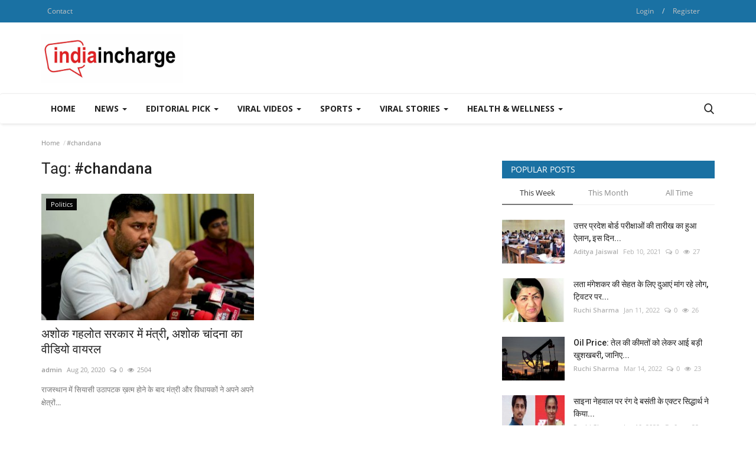

--- FILE ---
content_type: text/html; charset=UTF-8
request_url: https://www.indiaincharge.com/tag/chandana
body_size: 25130
content:
<!DOCTYPE html>
<html lang="en">
<head>
    <meta charset="utf-8">
    <meta http-equiv="X-UA-Compatible" content="IE=edge">
    <meta name="viewport" content="width=device-width, initial-scale=1">
    <title>#chandana - Viral News | Breaking News | Latest News | Viral Video</title>
    <meta name="description" content="Tag: #chandana"/>
    <meta name="keywords" content="Tag, #chandana"/>
    <meta name="author" content="Codingest"/>
	<meta itemprop="image" content="https://www.indiaincharge.com/uploads/logo/logo_wp.png">
	
    <meta property="og:locale" content="en_US"/>
    <meta property="og:site_name" content="India Incharge"/>
    <!-- <meta property="og:image" content="https://www.indiaincharge.com/assets/img/logo.svg"/> -->
    
    <meta property="og:image:type" content="image/jpeg" />
     <meta property="og:image:width" content="600"/>
    <meta property="og:image:height" content="460"/>
    <meta property="og:title" content="#chandana - Viral News | Breaking News | Latest News | Viral Video"/>
    <meta property="og:type" content="News Site"/>
    <meta property="og:url" content="https://www.indiaincharge.com/"/>
     <!-- <meta property="og:image" content=""/>  -->
    
    <meta property="og:image" content="https://www.indiaincharge.com/"/>
    
    <meta property="og:description" content="Tag: #chandana"/>
    
    <meta property="fb:app_id" content="457032148123925"/>
    <meta name="twitter:card" content="summary_large_image"/>
    <meta name="twitter:site" content="@India Incharge"/>
    <meta name="twitter:title" content="#chandana - Viral News | Breaking News | Latest News | Viral Video"/>
    <meta name="twitter:description" content="Tag: #chandana"/>
    <link rel="canonical" href="https://www.indiaincharge.com/tag/chandana"/>
    <link rel="alternate" href="https://www.indiaincharge.com/" hreflang="en-US"/>
    <link rel="shortcut icon" type="image/png" href="https://www.indiaincharge.com/uploads/logo/logo_5f3e6eff8d2b33.png"/>
    <!-- Font-icons CSS -->
    <link href="https://www.indiaincharge.com/assets/vendor/font-icons/css/vr-icons.min.css" rel="stylesheet"/>
    <link href="https://fonts.googleapis.com/css?family=Open+Sans:300,400,600,700&display=swap&subset=cyrillic,cyrillic-ext,greek,greek-ext,latin-ext,vietnamese" rel="stylesheet">    <link href="https://fonts.googleapis.com/css?family=Roboto:300,400,500,700&display=swap&subset=cyrillic,cyrillic-ext,greek,greek-ext,latin-ext,vietnamese" rel="stylesheet">    
    <link href="https://www.indiaincharge.com/assets/vendor/bootstrap/css/bootstrap.min.css" rel="stylesheet"/>
    <link href="https://www.indiaincharge.com/assets/css/style-1.7.1.min.css" rel="stylesheet"/>
    <!-- Plugins -->
    <link href="https://www.indiaincharge.com/assets/css/plugins-1.7.css" rel="stylesheet"/>
    <!-- Color CSS -->
    <link href="https://www.indiaincharge.com/assets/css/colors/amaranth.min.css" rel="stylesheet"/>
    <script>var rtl = false;</script>
    <style>
    body {font-family: "Open Sans", Helvetica, sans-serif  } .font-1,.post-content .post-summary {font-family: "Roboto", Helvetica, sans-serif}.font-text{font-family: Verdana, Helvetica, sans-serif}.h1, .h2, .h3, .h4, .h5, .h6, h1, h2, h3, h4, h5, h6 {font-family: "Roboto", Helvetica, sans-serif}.section-mid-title .title {font-family: "Roboto", Helvetica, sans-serif}.section .section-content .title {font-family: "Roboto", Helvetica, sans-serif}.section .section-head .title {font-family: "Open Sans", Helvetica, sans-serif}.sidebar-widget .widget-head .title {font-family: "Open Sans", Helvetica, sans-serif}.post-content .post-text {font-family: Verdana, Helvetica, sans-serif}
    .top-bar,.news-ticker-title,.section .section-head .title,.sidebar-widget .widget-head,.section-mid-title .title, #comments .comment-section > .nav-tabs > .active > a {
        background-color: #1a71a3    }
    .section .section-head,.section-mid-title, .comment-section .nav-tabs {
        border-bottom: 2px solid #1a71a3;
    }
    .post-content .post-summary h2 {font-family: Verdana, Helvetica, sans-serif}
</style>    
    <script src="https://www.indiaincharge.com/assets/js/jquery-1.12.4.min.js"></script>
    <!-- HTML5 shim and Respond.js for IE8 support of HTML5 elements and media queries -->
    <!-- WARNING: Respond.js doesn't work if you view the page via file:// -->
    <!--[if lt IE 9]>
    <script src="https://oss.maxcdn.com/html5shiv/3.7.3/html5shiv.min.js"></script>
    <script src="https://oss.maxcdn.com/respond/1.4.2/respond.min.js"></script>
    <![endif]-->
	<script data-ad-client="ca-pub-8983500540897760" async src="https://pagead2.googlesyndication.com/pagead/js/adsbygoogle.js"></script>
</head>
<body>
<header id="header">
    <div class="top-bar">
    <div class="container">
        <div class="col-sm-12">
            <div class="row">
                <ul class="top-menu top-menu-left">
                    <!--Print top menu pages-->
                                                                                                                                                                    <li><a href="https://www.indiaincharge.com/contact">Contact</a></li>
                                                                                                                                                                                                                                                                                                                                                                                                                                                                                                            </ul>
                <ul class="top-menu top-menu-right">
                                        <!--Check auth-->
                                                                        <li class="top-li-auth">
                                <a href="#" data-toggle="modal" data-target="#modal-login" class="btn_open_login_modal">Login</a>
                                <span>/</span>
                                <a href="https://www.indiaincharge.com/register">Register</a>
                            </li>
                                                                                </ul>
            </div>
        </div>
    </div><!--/.container-->
</div><!--/.top-bar-->
    <div class="logo-banner">
        <div class="container">
            <div class="col-sm-12">
                <div class="row">
                    <div class="left">
                        <a href="https://www.indiaincharge.com/">
                            <img src="https://www.indiaincharge.com/uploads/logo/logo_5f3f68b6164d4.jpeg" alt="logo" class="logo">
                        </a>
                    </div>
                    <div class="right">
                        <div class="pull-right">
                            <!--Include banner-->
                                            <section class="col-sm-12 col-xs-12 bn-lg ">
                    <div class="row">
                        <script async src="https://pagead2.googlesyndication.com/pagead/js/adsbygoogle.js"></script>
<!-- IndexBottom -->
<ins class="adsbygoogle"
     style="display:inline-block;width:728px;height:90px"
     data-ad-client="ca-pub-8983500540897760"
     data-ad-slot="4621150605"></ins>
<script>
     (adsbygoogle = window.adsbygoogle || []).push({});
</script>                    </div>
                </section>
            

                        </div>
                    </div>
                </div>
            </div>
        </div><!--/.container-->
    </div><!--/.top-bar-->
    <nav class="navbar navbar-default main-menu megamenu">
    <div class="container">
        <div class="collapse navbar-collapse">
            <div class="row">
                <ul class="nav navbar-nav">
                                            <li class="">
                            <a href="https://www.indiaincharge.com/">
                                Home                            </a>
                        </li>
                                            <li class="dropdown megamenu-fw mega-li-1 ">
        <a href="https://www.indiaincharge.com/news" class="dropdown-toggle disabled" data-toggle="dropdown" role="button" aria-expanded="false">News <span class="caret"></span></a>
        <!--Check if has posts-->
                    <ul class="dropdown-menu megamenu-content dropdown-top" role="menu" aria-expanded="true" data-mega-ul="1">
                <li>
                    <div class="sub-menu-left">
                        <ul class="nav-sub-categories">
                            <li data-category-filter="all" class="li-sub-category active">
                                <a href="https://www.indiaincharge.com/news">
                                    All                                </a>
                            </li>
                                                                    <li data-category-filter="science-technology-10" class="li-sub-category">
                                            <a href="https://www.indiaincharge.com/news/science-technology">
                                                Health &amp; Wellness                                             </a>
                                        </li>
                                                                            <li data-category-filter="world-news-2" class="li-sub-category">
                                            <a href="https://www.indiaincharge.com/news/world-news">
                                                World News                                            </a>
                                        </li>
                                                                            <li data-category-filter="national-3" class="li-sub-category">
                                            <a href="https://www.indiaincharge.com/news/national">
                                                National                                            </a>
                                        </li>
                                                                            <li data-category-filter="politics-4" class="li-sub-category">
                                            <a href="https://www.indiaincharge.com/news/politics">
                                                Politics                                            </a>
                                        </li>
                                                                            <li data-category-filter="society-5" class="li-sub-category">
                                            <a href="https://www.indiaincharge.com/news/society">
                                                Society                                            </a>
                                        </li>
                                                                            <li data-category-filter="entertainment-6" class="li-sub-category">
                                            <a href="https://www.indiaincharge.com/news/entertainment">
                                                Entertainment                                            </a>
                                        </li>
                                                                            <li data-category-filter="business-7" class="li-sub-category">
                                            <a href="https://www.indiaincharge.com/news/business">
                                                Business                                            </a>
                                        </li>
                                                                            <li data-category-filter="sports-8" class="li-sub-category">
                                            <a href="https://www.indiaincharge.com/news/sports">
                                                Sports                                            </a>
                                        </li>
                                                                            <li data-category-filter="lifestyle-9" class="li-sub-category">
                                            <a href="https://www.indiaincharge.com/news/lifestyle">
                                                Lifestyle                                            </a>
                                        </li>
                                                            </ul>
                    </div>

                    <div class="sub-menu-right">
                        <div class="sub-menu-inner filter-all active">
                            <div class="row row-menu-right">
                                <!--Posts-->
                                                                            <div class="col-sm-3 menu-post-item">
                                                                                                    <div class="post-item-image">
                                                        <a href="https://www.indiaincharge.com/India-average-retail-inflation-may-hit-6.8-per-cent-in-FY23-CRISIL">
                                                            

    
                                <img src="https://www.indiaincharge.com/assets/img/img_bg_md.png" data-src="https://www.indiaincharge.com/uploads/images/2022/07/image_380x226_62c021f8c2034.jpg" alt="FY23 में 6.8 फीसद हो सकती है भारत की औसत खुदरा महंगाई दर: CRISIL" class="lazyload img-responsive img-post"/>
            


                                                        </a>
                                                    </div>
                                                                                                <h3 class="title">
                                                    <a href="https://www.indiaincharge.com/India-average-retail-inflation-may-hit-6.8-per-cent-in-FY23-CRISIL">FY23 में 6.8 फीसद हो सकती है भारत की औसत खुदरा...</a>
                                                </h3>
                                                <p class="post-meta">
                                                        <a href="https://www.indiaincharge.com/profile/ruchi-sharma">Ruchi Sharma</a>
    <span>Jul 2, 2022</span>
    <span><i class="icon-comment"></i>0</span>
    <span class="m-r-0"><i class="icon-eye"></i>2134</span>
                                                </p>
                                            </div>
                                                                                    <div class="col-sm-3 menu-post-item">
                                                                                                    <div class="post-item-image">
                                                        <a href="https://www.indiaincharge.com/Capt-Amarinder-Singh-to-merge-his-party-with-BJP">
                                                            

    
                                <img src="https://www.indiaincharge.com/assets/img/img_bg_md.png" data-src="https://www.indiaincharge.com/uploads/images/2022/07/image_380x226_62c020a6497ef.jpg" alt="कैप्टन अमरिंदर सिंह अपनी पार्टी का बीजेपी में विलय करेंगे, पंजाब के इस नेता ने किया बड़ा दावा" class="lazyload img-responsive img-post"/>
            


                                                        </a>
                                                    </div>
                                                                                                <h3 class="title">
                                                    <a href="https://www.indiaincharge.com/Capt-Amarinder-Singh-to-merge-his-party-with-BJP">कैप्टन अमरिंदर सिंह अपनी पार्टी का बीजेपी में...</a>
                                                </h3>
                                                <p class="post-meta">
                                                        <a href="https://www.indiaincharge.com/profile/ruchi-sharma">Ruchi Sharma</a>
    <span>Jul 2, 2022</span>
    <span><i class="icon-comment"></i>0</span>
    <span class="m-r-0"><i class="icon-eye"></i>2367</span>
                                                </p>
                                            </div>
                                                                                    <div class="col-sm-3 menu-post-item">
                                                                                                    <div class="post-item-image">
                                                        <a href="https://www.indiaincharge.com/Big-blow-to-Mohammad-Zubair-bail-plea-rejected">
                                                            

    
                                <img src="https://www.indiaincharge.com/assets/img/img_bg_md.png" data-src="https://www.indiaincharge.com/uploads/images/2022/07/image_380x226_62c01f48e5081.jpg" alt="मोहम्मद जुबैर को बड़ा झटका, जमानत याचिका खारिज, 14 दिनों की न्यायिक हिरासत में भेजा" class="lazyload img-responsive img-post"/>
            


                                                        </a>
                                                    </div>
                                                                                                <h3 class="title">
                                                    <a href="https://www.indiaincharge.com/Big-blow-to-Mohammad-Zubair-bail-plea-rejected">मोहम्मद जुबैर को बड़ा झटका, जमानत याचिका खारिज,...</a>
                                                </h3>
                                                <p class="post-meta">
                                                        <a href="https://www.indiaincharge.com/profile/ruchi-sharma">Ruchi Sharma</a>
    <span>Jul 2, 2022</span>
    <span><i class="icon-comment"></i>0</span>
    <span class="m-r-0"><i class="icon-eye"></i>2240</span>
                                                </p>
                                            </div>
                                                                                    <div class="col-sm-3 menu-post-item">
                                                                                                    <div class="post-item-image">
                                                        <a href="https://www.indiaincharge.com/Amravati-massacre-Home-Minister-Amit-Shah-handed-over-investigation-to-NIA-6-accused-arrested-so-far">
                                                            

    
                                <img src="https://www.indiaincharge.com/assets/img/img_bg_md.png" data-src="https://www.indiaincharge.com/uploads/images/2022/07/image_380x226_62c01df983db2.jpg" alt="अमरावती हत्याकांड: गृह मंत्री अमित शाह ने जांच NIA को सौंपी, अब तक 6 आरोपी गिरफ्तार" class="lazyload img-responsive img-post"/>
            


                                                        </a>
                                                    </div>
                                                                                                <h3 class="title">
                                                    <a href="https://www.indiaincharge.com/Amravati-massacre-Home-Minister-Amit-Shah-handed-over-investigation-to-NIA-6-accused-arrested-so-far">अमरावती हत्याकांड: गृह मंत्री अमित शाह ने जांच...</a>
                                                </h3>
                                                <p class="post-meta">
                                                        <a href="https://www.indiaincharge.com/profile/ruchi-sharma">Ruchi Sharma</a>
    <span>Jul 2, 2022</span>
    <span><i class="icon-comment"></i>0</span>
    <span class="m-r-0"><i class="icon-eye"></i>2682</span>
                                                </p>
                                            </div>
                                                                    </div>
                        </div>


                                                            <div class="sub-menu-inner filter-science-technology-10">
                                        <div class="row row-menu-right">
                                                                                                                                                        <div class="col-sm-3 menu-post-item">
                                                                                                                            <div class="post-item-image post-item-image-mn">
                                                                    <a href="https://www.indiaincharge.com/Mann-Ki-Baat:-Which-PM-Modi-talked-about-in-Mann-Ki-Baat-Chia-Seeds">
                                                                        

    
                                <img src="https://www.indiaincharge.com/assets/img/img_bg_md.png" data-src="https://www.indiaincharge.com/uploads/images/2021/03/image_380x226_603e37f2adebf.jpg" alt="Mann Ki Baat : जिसकी पीएम मोदी ने मन की बात में की थी चर्चा, चिया सीड्स ?" class="lazyload img-responsive img-post"/>
            


                                                                    </a>
                                                                </div>
                                                                                                                        <h3 class="title">
                                                                <a href="https://www.indiaincharge.com/Mann-Ki-Baat:-Which-PM-Modi-talked-about-in-Mann-Ki-Baat-Chia-Seeds">Mann Ki Baat : जिसकी पीएम मोदी ने मन की बात में...</a>
                                                            </h3>
                                                            <p class="post-meta">
                                                                    <a href="https://www.indiaincharge.com/profile/vinay">vinay</a>
    <span>Mar 2, 2021</span>
    <span><i class="icon-comment"></i>0</span>
    <span class="m-r-0"><i class="icon-eye"></i>4488</span>
                                                            </p>
                                                        </div>
                                                                                                                                                                <div class="col-sm-3 menu-post-item">
                                                                                                                            <div class="post-item-image post-item-image-mn">
                                                                    <a href="https://www.indiaincharge.com/Apple-benefits:-Apple-prevents-dangerous-diseases-these-are-the-benefits-of-eating-1-apple-every-morning….">
                                                                        

    
                                <img src="https://www.indiaincharge.com/assets/img/img_bg_md.png" data-src="https://www.indiaincharge.com/uploads/images/2021/02/image_380x226_601ceb61c7240.jpg" alt="Apple benefits: खतरनाक बीमारियों से बचाता है सेब, हर सुबह 1 सेब खाने के ये ये है फायदे…." class="lazyload img-responsive img-post"/>
            


                                                                    </a>
                                                                </div>
                                                                                                                        <h3 class="title">
                                                                <a href="https://www.indiaincharge.com/Apple-benefits:-Apple-prevents-dangerous-diseases-these-are-the-benefits-of-eating-1-apple-every-morning….">Apple benefits: खतरनाक बीमारियों से बचाता है...</a>
                                                            </h3>
                                                            <p class="post-meta">
                                                                    <a href="https://www.indiaincharge.com/profile/vinay">vinay</a>
    <span>Feb 5, 2021</span>
    <span><i class="icon-comment"></i>0</span>
    <span class="m-r-0"><i class="icon-eye"></i>3944</span>
                                                            </p>
                                                        </div>
                                                                                                                                                                <div class="col-sm-3 menu-post-item">
                                                                                                                            <div class="post-item-image post-item-image-mn">
                                                                    <a href="https://www.indiaincharge.com/Take-care-of-dry-and-lifeless-skin-in-cold-weather-in-this-way">
                                                                        

    
                                <img src="https://www.indiaincharge.com/assets/img/img_bg_md.png" data-src="https://www.indiaincharge.com/uploads/images/2020/12/image_380x226_5fc8fd0f40a92.jpg" alt="सर्द मौसम में रूखी और बेजान त्वचा की इस तरह करें देखभाल" class="lazyload img-responsive img-post"/>
            


                                                                    </a>
                                                                </div>
                                                                                                                        <h3 class="title">
                                                                <a href="https://www.indiaincharge.com/Take-care-of-dry-and-lifeless-skin-in-cold-weather-in-this-way">सर्द मौसम में रूखी और बेजान त्वचा की इस तरह करें...</a>
                                                            </h3>
                                                            <p class="post-meta">
                                                                    <a href="https://www.indiaincharge.com/profile/vinay">vinay</a>
    <span>Dec 3, 2020</span>
    <span><i class="icon-comment"></i>0</span>
    <span class="m-r-0"><i class="icon-eye"></i>3821</span>
                                                            </p>
                                                        </div>
                                                                                                                                                                <div class="col-sm-3 menu-post-item">
                                                                                                                            <div class="post-item-image post-item-image-mn">
                                                                    <a href="https://www.indiaincharge.com/Eating-walnuts-keeps-these-diseases-from-the-heart-but-how-many-walnuts-to-eat-in-a-day-is-beneficial">
                                                                        

    
                                <img src="https://www.indiaincharge.com/assets/img/img_bg_md.png" data-src="https://www.indiaincharge.com/uploads/images/2020/11/image_380x226_5fb64a9928f5e.jpg" alt="अखरोट खाने से दूर रहते हैं दिल के ये रोग, लेकिन एक दिन में कितने अखरोट खाना फायदेमंद है" class="lazyload img-responsive img-post"/>
            


                                                                    </a>
                                                                </div>
                                                                                                                        <h3 class="title">
                                                                <a href="https://www.indiaincharge.com/Eating-walnuts-keeps-these-diseases-from-the-heart-but-how-many-walnuts-to-eat-in-a-day-is-beneficial">अखरोट खाने से दूर रहते हैं दिल के ये रोग, लेकिन...</a>
                                                            </h3>
                                                            <p class="post-meta">
                                                                    <a href="https://www.indiaincharge.com/profile/vinay">vinay</a>
    <span>Nov 19, 2020</span>
    <span><i class="icon-comment"></i>0</span>
    <span class="m-r-0"><i class="icon-eye"></i>4975</span>
                                                            </p>
                                                        </div>
                                                                                                                                                                                                                                                                                                                                                                                                                    </div>
                                    </div>
                                                                    <div class="sub-menu-inner filter-world-news-2">
                                        <div class="row row-menu-right">
                                                                                                                                                        <div class="col-sm-3 menu-post-item">
                                                                                                                            <div class="post-item-image post-item-image-mn">
                                                                    <a href="https://www.indiaincharge.com/Afghanistan-Massive-explosion-near-high-school-and-training-center-in-Kabul-6-killed-many-injured">
                                                                        

    
                                <img src="https://www.indiaincharge.com/assets/img/img_bg_md.png" data-src="https://www.indiaincharge.com/uploads/images/2022/04/image_380x226_625e826569a4d.jpg" alt="अफगानिस्तान: काबुल में हाई स्कूल और ट्रेनिंग सेंटर के पास जोरदार धमाके, 6 लोगों की मौत, कई घायल" class="lazyload img-responsive img-post"/>
            


                                                                    </a>
                                                                </div>
                                                                                                                        <h3 class="title">
                                                                <a href="https://www.indiaincharge.com/Afghanistan-Massive-explosion-near-high-school-and-training-center-in-Kabul-6-killed-many-injured">अफगानिस्तान: काबुल में हाई स्कूल और ट्रेनिंग...</a>
                                                            </h3>
                                                            <p class="post-meta">
                                                                    <a href="https://www.indiaincharge.com/profile/ruchi-sharma">Ruchi Sharma</a>
    <span>Apr 19, 2022</span>
    <span><i class="icon-comment"></i>0</span>
    <span class="m-r-0"><i class="icon-eye"></i>2452</span>
                                                            </p>
                                                        </div>
                                                                                                                                                                <div class="col-sm-3 menu-post-item">
                                                                                                                            <div class="post-item-image post-item-image-mn">
                                                                    <a href="https://www.indiaincharge.com/Russia-launched-serial-blasts-on-Ukraine">
                                                                        

    
                                <img src="https://www.indiaincharge.com/assets/img/img_bg_md.png" data-src="https://www.indiaincharge.com/uploads/images/2022/04/image_380x226_625d3466be98a.jpg" alt="Russia-Ukraine War: रूस ने यूक्रेन पर किए सिलसिलेवार धमाके, मारियोपोल की सड़कों पर बिछीं लाशें" class="lazyload img-responsive img-post"/>
            


                                                                    </a>
                                                                </div>
                                                                                                                        <h3 class="title">
                                                                <a href="https://www.indiaincharge.com/Russia-launched-serial-blasts-on-Ukraine">Russia-Ukraine War: रूस ने यूक्रेन पर किए सिलसिलेवार...</a>
                                                            </h3>
                                                            <p class="post-meta">
                                                                    <a href="https://www.indiaincharge.com/profile/ruchi-sharma">Ruchi Sharma</a>
    <span>Apr 18, 2022</span>
    <span><i class="icon-comment"></i>0</span>
    <span class="m-r-0"><i class="icon-eye"></i>2738</span>
                                                            </p>
                                                        </div>
                                                                                                                                                                <div class="col-sm-3 menu-post-item">
                                                                                                                            <div class="post-item-image post-item-image-mn">
                                                                    <a href="https://www.indiaincharge.com/Imran-Khan-gets-proposal-for-mass-resignation-will-address-the-country-at-10-pm">
                                                                        

    
                                <img src="https://www.indiaincharge.com/assets/img/img_bg_md.png" data-src="https://www.indiaincharge.com/uploads/images/2021/07/image_380x226_61023bbf88481.jpg" alt="इमरान खान को मिला सामूहिक इस्‍तीफे का प्रस्‍ताव, रात 10 बजे देश को करेंगे संबोधित" class="lazyload img-responsive img-post"/>
            


                                                                    </a>
                                                                </div>
                                                                                                                        <h3 class="title">
                                                                <a href="https://www.indiaincharge.com/Imran-Khan-gets-proposal-for-mass-resignation-will-address-the-country-at-10-pm">इमरान खान को मिला सामूहिक इस्‍तीफे का प्रस्‍ताव,...</a>
                                                            </h3>
                                                            <p class="post-meta">
                                                                    <a href="https://www.indiaincharge.com/profile/ruchi-sharma">Ruchi Sharma</a>
    <span>Apr 8, 2022</span>
    <span><i class="icon-comment"></i>0</span>
    <span class="m-r-0"><i class="icon-eye"></i>3050</span>
                                                            </p>
                                                        </div>
                                                                                                                                                                <div class="col-sm-3 menu-post-item">
                                                                                                                            <div class="post-item-image post-item-image-mn">
                                                                    <a href="https://www.indiaincharge.com/Russia-broke-ties-with-NASA-and-ESA-also-removed-from-the-International-Space-Station">
                                                                        

    
                                <img src="https://www.indiaincharge.com/assets/img/img_bg_md.png" data-src="https://www.indiaincharge.com/uploads/images/2020/12/image_380x226_5fe6cacc95845.jpg" alt="रूस ने NASA और ESA के साथ संबंध तोड़ा, इंटरनेशनल स्पेस स्टेशन से भी हटा" class="lazyload img-responsive img-post"/>
            


                                                                    </a>
                                                                </div>
                                                                                                                        <h3 class="title">
                                                                <a href="https://www.indiaincharge.com/Russia-broke-ties-with-NASA-and-ESA-also-removed-from-the-International-Space-Station">रूस ने NASA और ESA के साथ संबंध तोड़ा, इंटरनेशनल...</a>
                                                            </h3>
                                                            <p class="post-meta">
                                                                    <a href="https://www.indiaincharge.com/profile/ruchi-sharma">Ruchi Sharma</a>
    <span>Apr 2, 2022</span>
    <span><i class="icon-comment"></i>0</span>
    <span class="m-r-0"><i class="icon-eye"></i>2538</span>
                                                            </p>
                                                        </div>
                                                                                                                                                                                                                                                                                                                                                                                                                    </div>
                                    </div>
                                                                    <div class="sub-menu-inner filter-national-3">
                                        <div class="row row-menu-right">
                                                                                                                                                        <div class="col-sm-3 menu-post-item">
                                                                                                                            <div class="post-item-image post-item-image-mn">
                                                                    <a href="https://www.indiaincharge.com/India-average-retail-inflation-may-hit-6.8-per-cent-in-FY23-CRISIL">
                                                                        

    
                                <img src="https://www.indiaincharge.com/assets/img/img_bg_md.png" data-src="https://www.indiaincharge.com/uploads/images/2022/07/image_380x226_62c021f8c2034.jpg" alt="FY23 में 6.8 फीसद हो सकती है भारत की औसत खुदरा महंगाई दर: CRISIL" class="lazyload img-responsive img-post"/>
            


                                                                    </a>
                                                                </div>
                                                                                                                        <h3 class="title">
                                                                <a href="https://www.indiaincharge.com/India-average-retail-inflation-may-hit-6.8-per-cent-in-FY23-CRISIL">FY23 में 6.8 फीसद हो सकती है भारत की औसत खुदरा...</a>
                                                            </h3>
                                                            <p class="post-meta">
                                                                    <a href="https://www.indiaincharge.com/profile/ruchi-sharma">Ruchi Sharma</a>
    <span>Jul 2, 2022</span>
    <span><i class="icon-comment"></i>0</span>
    <span class="m-r-0"><i class="icon-eye"></i>2134</span>
                                                            </p>
                                                        </div>
                                                                                                                                                                <div class="col-sm-3 menu-post-item">
                                                                                                                            <div class="post-item-image post-item-image-mn">
                                                                    <a href="https://www.indiaincharge.com/Capt-Amarinder-Singh-to-merge-his-party-with-BJP">
                                                                        

    
                                <img src="https://www.indiaincharge.com/assets/img/img_bg_md.png" data-src="https://www.indiaincharge.com/uploads/images/2022/07/image_380x226_62c020a6497ef.jpg" alt="कैप्टन अमरिंदर सिंह अपनी पार्टी का बीजेपी में विलय करेंगे, पंजाब के इस नेता ने किया बड़ा दावा" class="lazyload img-responsive img-post"/>
            


                                                                    </a>
                                                                </div>
                                                                                                                        <h3 class="title">
                                                                <a href="https://www.indiaincharge.com/Capt-Amarinder-Singh-to-merge-his-party-with-BJP">कैप्टन अमरिंदर सिंह अपनी पार्टी का बीजेपी में...</a>
                                                            </h3>
                                                            <p class="post-meta">
                                                                    <a href="https://www.indiaincharge.com/profile/ruchi-sharma">Ruchi Sharma</a>
    <span>Jul 2, 2022</span>
    <span><i class="icon-comment"></i>0</span>
    <span class="m-r-0"><i class="icon-eye"></i>2367</span>
                                                            </p>
                                                        </div>
                                                                                                                                                                <div class="col-sm-3 menu-post-item">
                                                                                                                            <div class="post-item-image post-item-image-mn">
                                                                    <a href="https://www.indiaincharge.com/Big-blow-to-Mohammad-Zubair-bail-plea-rejected">
                                                                        

    
                                <img src="https://www.indiaincharge.com/assets/img/img_bg_md.png" data-src="https://www.indiaincharge.com/uploads/images/2022/07/image_380x226_62c01f48e5081.jpg" alt="मोहम्मद जुबैर को बड़ा झटका, जमानत याचिका खारिज, 14 दिनों की न्यायिक हिरासत में भेजा" class="lazyload img-responsive img-post"/>
            


                                                                    </a>
                                                                </div>
                                                                                                                        <h3 class="title">
                                                                <a href="https://www.indiaincharge.com/Big-blow-to-Mohammad-Zubair-bail-plea-rejected">मोहम्मद जुबैर को बड़ा झटका, जमानत याचिका खारिज,...</a>
                                                            </h3>
                                                            <p class="post-meta">
                                                                    <a href="https://www.indiaincharge.com/profile/ruchi-sharma">Ruchi Sharma</a>
    <span>Jul 2, 2022</span>
    <span><i class="icon-comment"></i>0</span>
    <span class="m-r-0"><i class="icon-eye"></i>2240</span>
                                                            </p>
                                                        </div>
                                                                                                                                                                <div class="col-sm-3 menu-post-item">
                                                                                                                            <div class="post-item-image post-item-image-mn">
                                                                    <a href="https://www.indiaincharge.com/CM-Shivrajs-taunt-on-Kamal-Nath">
                                                                        

    
                                <img src="https://www.indiaincharge.com/assets/img/img_bg_md.png" data-src="https://www.indiaincharge.com/uploads/images/2021/01/image_380x226_6006eb87c337d.jpg" alt="कमलनाथ पर सीएम शिवराज का तंज, &#039;जो MP में अपनी सरकार नहीं बचा पाए, उनको महाराष्ट्र भेजा&#039;" class="lazyload img-responsive img-post"/>
            


                                                                    </a>
                                                                </div>
                                                                                                                        <h3 class="title">
                                                                <a href="https://www.indiaincharge.com/CM-Shivrajs-taunt-on-Kamal-Nath">कमलनाथ पर सीएम शिवराज का तंज, &#039;जो MP में अपनी...</a>
                                                            </h3>
                                                            <p class="post-meta">
                                                                    <a href="https://www.indiaincharge.com/profile/ruchi-sharma">Ruchi Sharma</a>
    <span>Jul 1, 2022</span>
    <span><i class="icon-comment"></i>0</span>
    <span class="m-r-0"><i class="icon-eye"></i>2352</span>
                                                            </p>
                                                        </div>
                                                                                                                                                                                                                                                                                                                                                                                                                    </div>
                                    </div>
                                                                    <div class="sub-menu-inner filter-politics-4">
                                        <div class="row row-menu-right">
                                                                                                                                                        <div class="col-sm-3 menu-post-item">
                                                                                                                            <div class="post-item-image post-item-image-mn">
                                                                    <a href="https://www.indiaincharge.com/Amravati-massacre-Home-Minister-Amit-Shah-handed-over-investigation-to-NIA-6-accused-arrested-so-far">
                                                                        

    
                                <img src="https://www.indiaincharge.com/assets/img/img_bg_md.png" data-src="https://www.indiaincharge.com/uploads/images/2022/07/image_380x226_62c01df983db2.jpg" alt="अमरावती हत्याकांड: गृह मंत्री अमित शाह ने जांच NIA को सौंपी, अब तक 6 आरोपी गिरफ्तार" class="lazyload img-responsive img-post"/>
            


                                                                    </a>
                                                                </div>
                                                                                                                        <h3 class="title">
                                                                <a href="https://www.indiaincharge.com/Amravati-massacre-Home-Minister-Amit-Shah-handed-over-investigation-to-NIA-6-accused-arrested-so-far">अमरावती हत्याकांड: गृह मंत्री अमित शाह ने जांच...</a>
                                                            </h3>
                                                            <p class="post-meta">
                                                                    <a href="https://www.indiaincharge.com/profile/ruchi-sharma">Ruchi Sharma</a>
    <span>Jul 2, 2022</span>
    <span><i class="icon-comment"></i>0</span>
    <span class="m-r-0"><i class="icon-eye"></i>2682</span>
                                                            </p>
                                                        </div>
                                                                                                                                                                <div class="col-sm-3 menu-post-item">
                                                                                                                            <div class="post-item-image post-item-image-mn">
                                                                    <a href="https://www.indiaincharge.com/BJP-meeting-in-Hyderabad-from-today-Section-144-implemented-in-the-city">
                                                                        

    
                                <img src="https://www.indiaincharge.com/assets/img/img_bg_md.png" data-src="https://www.indiaincharge.com/uploads/images/2022/07/image_380x226_62be893d40131.jpg" alt="BJP National Executive Meet: हैदराबाद में भाजपा की बैठक आज से, शहर में धारा 144 लागू, इन मुद्दों पर होगी चर्चा" class="lazyload img-responsive img-post"/>
            


                                                                    </a>
                                                                </div>
                                                                                                                        <h3 class="title">
                                                                <a href="https://www.indiaincharge.com/BJP-meeting-in-Hyderabad-from-today-Section-144-implemented-in-the-city">BJP National Executive Meet: हैदराबाद में भाजपा...</a>
                                                            </h3>
                                                            <p class="post-meta">
                                                                    <a href="https://www.indiaincharge.com/profile/ruchi-sharma">Ruchi Sharma</a>
    <span>Jul 1, 2022</span>
    <span><i class="icon-comment"></i>0</span>
    <span class="m-r-0"><i class="icon-eye"></i>2093</span>
                                                            </p>
                                                        </div>
                                                                                                                                                                <div class="col-sm-3 menu-post-item">
                                                                                                                            <div class="post-item-image post-item-image-mn">
                                                                    <a href="https://www.indiaincharge.com/Sanjay-Raut-to-appear-before-ED-today">
                                                                        

    
                                <img src="https://www.indiaincharge.com/assets/img/img_bg_md.png" data-src="https://www.indiaincharge.com/uploads/images/2022/07/image_380x226_62be7e7ec1253.jpg" alt="Sanjay Raut आज ईडी के सामने होंगे पेश, बोले- सबको पता राजनीति से प्रेरित है मामला" class="lazyload img-responsive img-post"/>
            


                                                                    </a>
                                                                </div>
                                                                                                                        <h3 class="title">
                                                                <a href="https://www.indiaincharge.com/Sanjay-Raut-to-appear-before-ED-today">Sanjay Raut आज ईडी के सामने होंगे पेश, बोले-...</a>
                                                            </h3>
                                                            <p class="post-meta">
                                                                    <a href="https://www.indiaincharge.com/profile/ruchi-sharma">Ruchi Sharma</a>
    <span>Jul 1, 2022</span>
    <span><i class="icon-comment"></i>0</span>
    <span class="m-r-0"><i class="icon-eye"></i>2339</span>
                                                            </p>
                                                        </div>
                                                                                                                                                                <div class="col-sm-3 menu-post-item">
                                                                                                                            <div class="post-item-image post-item-image-mn">
                                                                    <a href="https://www.indiaincharge.com/latest-forecast-of-the-Meteorological-Department-regarding-monsoon-know-when-will-it-knock-in-your-state">
                                                                        

    
                                <img src="https://www.indiaincharge.com/assets/img/img_bg_md.png" data-src="https://www.indiaincharge.com/uploads/images/2021/07/image_380x226_60f02b4d421b0.jpg" alt="मानसून को लेकर मौसम विभाग की ताजा भविष्यवाणी, जानें- आपके राज्य में कब देगा दस्तक" class="lazyload img-responsive img-post"/>
            


                                                                    </a>
                                                                </div>
                                                                                                                        <h3 class="title">
                                                                <a href="https://www.indiaincharge.com/latest-forecast-of-the-Meteorological-Department-regarding-monsoon-know-when-will-it-knock-in-your-state">मानसून को लेकर मौसम विभाग की ताजा भविष्यवाणी,...</a>
                                                            </h3>
                                                            <p class="post-meta">
                                                                    <a href="https://www.indiaincharge.com/profile/ruchi-sharma">Ruchi Sharma</a>
    <span>Jun 9, 2022</span>
    <span><i class="icon-comment"></i>0</span>
    <span class="m-r-0"><i class="icon-eye"></i>2968</span>
                                                            </p>
                                                        </div>
                                                                                                                                                                                                                                                                                                                                                                                                                    </div>
                                    </div>
                                                                    <div class="sub-menu-inner filter-society-5">
                                        <div class="row row-menu-right">
                                                                                                                                                        <div class="col-sm-3 menu-post-item">
                                                                                                                            <div class="post-item-image post-item-image-mn">
                                                                    <a href="https://www.indiaincharge.com/WhatsApp-calling-costs-more-data-then-follow-this-trick">
                                                                        

    
                                <img src="https://www.indiaincharge.com/assets/img/img_bg_md.png" data-src="https://www.indiaincharge.com/uploads/images/2021/01/image_380x226_5ff9b7127d491.jpg" alt="WhatsApp कॉलिंग से खर्च हो जाता है ज्यादा डाटा तो अपनाएं ये ट्रिक" class="lazyload img-responsive img-post"/>
            


                                                                    </a>
                                                                </div>
                                                                                                                        <h3 class="title">
                                                                <a href="https://www.indiaincharge.com/WhatsApp-calling-costs-more-data-then-follow-this-trick">WhatsApp कॉलिंग से खर्च हो जाता है ज्यादा डाटा...</a>
                                                            </h3>
                                                            <p class="post-meta">
                                                                    <a href="https://www.indiaincharge.com/profile/vinay">vinay</a>
    <span>Mar 1, 2021</span>
    <span><i class="icon-comment"></i>0</span>
    <span class="m-r-0"><i class="icon-eye"></i>3824</span>
                                                            </p>
                                                        </div>
                                                                                                                                                                <div class="col-sm-3 menu-post-item">
                                                                                                                            <div class="post-item-image post-item-image-mn">
                                                                    <a href="https://www.indiaincharge.com/Farmer-commits-suicide-after-seeing-huge-bill-of-electricity-in-Yogiraj">
                                                                        

    
                                <img src="https://www.indiaincharge.com/assets/img/img_bg_md.png" data-src="https://www.indiaincharge.com/uploads/images/2021/02/image_380x226_602a2c46699bc.jpg" alt="योगीराज में बिजली के भारी-भरकम बिल को देखककर किसान ने की आत्महत्या" class="lazyload img-responsive img-post"/>
            


                                                                    </a>
                                                                </div>
                                                                                                                        <h3 class="title">
                                                                <a href="https://www.indiaincharge.com/Farmer-commits-suicide-after-seeing-huge-bill-of-electricity-in-Yogiraj">योगीराज में बिजली के भारी-भरकम बिल को देखककर...</a>
                                                            </h3>
                                                            <p class="post-meta">
                                                                    <a href="https://www.indiaincharge.com/profile/aditya-jaiswal">Aditya Jaiswal</a>
    <span>Feb 15, 2021</span>
    <span><i class="icon-comment"></i>0</span>
    <span class="m-r-0"><i class="icon-eye"></i>3219</span>
                                                            </p>
                                                        </div>
                                                                                                                                                                <div class="col-sm-3 menu-post-item">
                                                                                                                            <div class="post-item-image post-item-image-mn">
                                                                    <a href="https://www.indiaincharge.com/UP-Army-jawans-beaten-to-death-after-gang-rape-charges-in-Prayagraj">
                                                                        

    
                                <img src="https://www.indiaincharge.com/assets/img/img_bg_md.png" data-src="https://www.indiaincharge.com/uploads/images/2021/02/image_380x226_60278ab3731d2.jpg" alt="यूपी: प्रयागराज में गैंगरेप के आरोप के बाद सेना के जवान की भीड़ ने की पीट-पीटकर हत्या" class="lazyload img-responsive img-post"/>
            


                                                                    </a>
                                                                </div>
                                                                                                                        <h3 class="title">
                                                                <a href="https://www.indiaincharge.com/UP-Army-jawans-beaten-to-death-after-gang-rape-charges-in-Prayagraj">यूपी: प्रयागराज में गैंगरेप के आरोप के बाद सेना...</a>
                                                            </h3>
                                                            <p class="post-meta">
                                                                    <a href="https://www.indiaincharge.com/profile/aditya-jaiswal">Aditya Jaiswal</a>
    <span>Feb 13, 2021</span>
    <span><i class="icon-comment"></i>0</span>
    <span class="m-r-0"><i class="icon-eye"></i>3176</span>
                                                            </p>
                                                        </div>
                                                                                                                                                                <div class="col-sm-3 menu-post-item">
                                                                                                                            <div class="post-item-image post-item-image-mn">
                                                                    <a href="https://www.indiaincharge.com/Death-of-youth-in-police-custody-murder-case-registered-on-SOG-team">
                                                                        

    
                                <img src="https://www.indiaincharge.com/assets/img/img_bg_md.png" alt="bg" class="img-responsive img-bg"/>
            <div class="img-container">
                <img src="https://www.indiaincharge.com/assets/img/img_bg_md.png" data-src="https://www.indiaincharge.com/uploads/images/2021/02/img_60278532a5a8f5-99235195-44800820.gif" alt="पुलिस हिरासत में युवक की मौत, थानाध्यक्ष समेत एसओजी टीम पर दर्ज  हुआ हत्या का मुकदमा" class="lazyload img-cover"/>
            </div>
            


                                                                    </a>
                                                                </div>
                                                                                                                        <h3 class="title">
                                                                <a href="https://www.indiaincharge.com/Death-of-youth-in-police-custody-murder-case-registered-on-SOG-team">पुलिस हिरासत में युवक की मौत, थानाध्यक्ष समेत...</a>
                                                            </h3>
                                                            <p class="post-meta">
                                                                    <a href="https://www.indiaincharge.com/profile/aditya-jaiswal">Aditya Jaiswal</a>
    <span>Feb 13, 2021</span>
    <span><i class="icon-comment"></i>0</span>
    <span class="m-r-0"><i class="icon-eye"></i>3280</span>
                                                            </p>
                                                        </div>
                                                                                                                                                                                                                                                                                                                                                                                                                    </div>
                                    </div>
                                                                    <div class="sub-menu-inner filter-entertainment-6">
                                        <div class="row row-menu-right">
                                                                                                                                                        <div class="col-sm-3 menu-post-item">
                                                                                                                            <div class="post-item-image post-item-image-mn">
                                                                    <a href="https://www.indiaincharge.com/Poonam-Pandey-husband-Sam-Bombay-breaks-silence">
                                                                        

    
                                <img src="https://www.indiaincharge.com/assets/img/img_bg_md.png" data-src="https://www.indiaincharge.com/uploads/images/2022/03/image_380x226_6220a8b788224.jpg" alt="पूनम पांडे के हस्बैंड Sam Bombay ने तोड़ी चुप्पी, पहली बार दिया एक्ट्रेस के आरोपों का जवाब" class="lazyload img-responsive img-post"/>
            


                                                                    </a>
                                                                </div>
                                                                                                                        <h3 class="title">
                                                                <a href="https://www.indiaincharge.com/Poonam-Pandey-husband-Sam-Bombay-breaks-silence">पूनम पांडे के हस्बैंड Sam Bombay ने तोड़ी चुप्पी,...</a>
                                                            </h3>
                                                            <p class="post-meta">
                                                                    <a href="https://www.indiaincharge.com/profile/ruchi-sharma">Ruchi Sharma</a>
    <span>Mar 3, 2022</span>
    <span><i class="icon-comment"></i>0</span>
    <span class="m-r-0"><i class="icon-eye"></i>2323</span>
                                                            </p>
                                                        </div>
                                                                                                                                                                <div class="col-sm-3 menu-post-item">
                                                                                                                            <div class="post-item-image post-item-image-mn">
                                                                    <a href="https://www.indiaincharge.com/Bappi-Lahiri-Death-at-69-age-in-mumbai-hospital">
                                                                        

    
                                <img src="https://www.indiaincharge.com/assets/img/img_bg_md.png" data-src="https://www.indiaincharge.com/uploads/images/2022/02/image_380x226_620cb3c141543.jpg" alt="69 की उम्र में गायक-संगीतकार बप्पी लहरी का निधन, मुंबई के अस्पताल में ली अंतिम सांस" class="lazyload img-responsive img-post"/>
            


                                                                    </a>
                                                                </div>
                                                                                                                        <h3 class="title">
                                                                <a href="https://www.indiaincharge.com/Bappi-Lahiri-Death-at-69-age-in-mumbai-hospital">69 की उम्र में गायक-संगीतकार बप्पी लहरी का निधन,...</a>
                                                            </h3>
                                                            <p class="post-meta">
                                                                    <a href="https://www.indiaincharge.com/profile/ruchi-sharma">Ruchi Sharma</a>
    <span>Feb 16, 2022</span>
    <span><i class="icon-comment"></i>0</span>
    <span class="m-r-0"><i class="icon-eye"></i>2850</span>
                                                            </p>
                                                        </div>
                                                                                                                                                                <div class="col-sm-3 menu-post-item">
                                                                                                                            <div class="post-item-image post-item-image-mn">
                                                                    <a href="https://www.indiaincharge.com/Lata-Mangeshkar-health-deteriorated-then-shifted-to-ventilator">
                                                                        

    
                                <img src="https://www.indiaincharge.com/assets/img/img_bg_md.png" data-src="https://www.indiaincharge.com/uploads/images/2022/01/image_380x226_61dd6bf2a1399.jpg" alt="लता मंगेशकर की तबीयत बिगड़ी, फिर वेंटिलेटर पर किया गया शिफ्ट" class="lazyload img-responsive img-post"/>
            


                                                                    </a>
                                                                </div>
                                                                                                                        <h3 class="title">
                                                                <a href="https://www.indiaincharge.com/Lata-Mangeshkar-health-deteriorated-then-shifted-to-ventilator">लता मंगेशकर की तबीयत बिगड़ी, फिर वेंटिलेटर पर...</a>
                                                            </h3>
                                                            <p class="post-meta">
                                                                    <a href="https://www.indiaincharge.com/profile/ruchi-sharma">Ruchi Sharma</a>
    <span>Feb 5, 2022</span>
    <span><i class="icon-comment"></i>0</span>
    <span class="m-r-0"><i class="icon-eye"></i>3472</span>
                                                            </p>
                                                        </div>
                                                                                                                                                                <div class="col-sm-3 menu-post-item">
                                                                                                                            <div class="post-item-image post-item-image-mn">
                                                                    <a href="https://www.indiaincharge.com/People-praying-for-the-health-of-Lata-Mangeshkar">
                                                                        

    
                                <img src="https://www.indiaincharge.com/assets/img/img_bg_md.png" data-src="https://www.indiaincharge.com/uploads/images/2022/01/image_380x226_61dd6bf2a1399.jpg" alt="लता मंगेशकर की सेहत के लिए दुआएं मांग रहे लोग, ट्विटर पर ट्रेंड कर रहा &#039;Get Well Soon&#039;" class="lazyload img-responsive img-post"/>
            


                                                                    </a>
                                                                </div>
                                                                                                                        <h3 class="title">
                                                                <a href="https://www.indiaincharge.com/People-praying-for-the-health-of-Lata-Mangeshkar">लता मंगेशकर की सेहत के लिए दुआएं मांग रहे लोग,...</a>
                                                            </h3>
                                                            <p class="post-meta">
                                                                    <a href="https://www.indiaincharge.com/profile/ruchi-sharma">Ruchi Sharma</a>
    <span>Jan 11, 2022</span>
    <span><i class="icon-comment"></i>0</span>
    <span class="m-r-0"><i class="icon-eye"></i>4169</span>
                                                            </p>
                                                        </div>
                                                                                                                                                                                                                                                                                                                                                                                                                    </div>
                                    </div>
                                                                    <div class="sub-menu-inner filter-business-7">
                                        <div class="row row-menu-right">
                                                                                                                                                        <div class="col-sm-3 menu-post-item">
                                                                                                                            <div class="post-item-image post-item-image-mn">
                                                                    <a href="https://www.indiaincharge.com/Share-market:-Furore-in-the-stock-market---Sensex-breaks-1000-points-investors-lost-3.3-lakh-crores">
                                                                        

    
                                <img src="https://www.indiaincharge.com/assets/img/img_bg_md.png" data-src="https://www.indiaincharge.com/uploads/images/2021/02/image_380x226_6033bcc997ea3.jpg" alt="Share market: शेयर बाजार में मचा कोहराम- सेंसेक्स 1000 अंक टूटा, निवेशकों के डूबे 3.3 लाख करोड़" class="lazyload img-responsive img-post"/>
            


                                                                    </a>
                                                                </div>
                                                                                                                        <h3 class="title">
                                                                <a href="https://www.indiaincharge.com/Share-market:-Furore-in-the-stock-market---Sensex-breaks-1000-points-investors-lost-3.3-lakh-crores">Share market: शेयर बाजार में मचा कोहराम- सेंसेक्स...</a>
                                                            </h3>
                                                            <p class="post-meta">
                                                                    <a href="https://www.indiaincharge.com/profile/vinay">vinay</a>
    <span>Feb 22, 2021</span>
    <span><i class="icon-comment"></i>0</span>
    <span class="m-r-0"><i class="icon-eye"></i>3753</span>
                                                            </p>
                                                        </div>
                                                                                                                                                                <div class="col-sm-3 menu-post-item">
                                                                                                                            <div class="post-item-image post-item-image-mn">
                                                                    <a href="https://www.indiaincharge.com/RBI-has-now-imposed-a-ban-on-this-bank--know-how-many-rupees-customers-can-withdraw">
                                                                        

    
                                <img src="https://www.indiaincharge.com/assets/img/img_bg_md.png" data-src="https://www.indiaincharge.com/uploads/images/2021/02/image_380x226_603118f67f462.jpg" alt="RBI ने अब इस बैंक पर लगाया प्रतिबंध, जानिए कितने रुपये निकाल सकते हैं ग्राहक" class="lazyload img-responsive img-post"/>
            


                                                                    </a>
                                                                </div>
                                                                                                                        <h3 class="title">
                                                                <a href="https://www.indiaincharge.com/RBI-has-now-imposed-a-ban-on-this-bank--know-how-many-rupees-customers-can-withdraw">RBI ने अब इस बैंक पर लगाया प्रतिबंध, जानिए कितने...</a>
                                                            </h3>
                                                            <p class="post-meta">
                                                                    <a href="https://www.indiaincharge.com/profile/vinay">vinay</a>
    <span>Feb 20, 2021</span>
    <span><i class="icon-comment"></i>0</span>
    <span class="m-r-0"><i class="icon-eye"></i>3552</span>
                                                            </p>
                                                        </div>
                                                                                                                                                                <div class="col-sm-3 menu-post-item">
                                                                                                                            <div class="post-item-image post-item-image-mn">
                                                                    <a href="https://www.indiaincharge.com/Big-reveal-Mukesh-Ambanis-one-second-earning-is-equal-to-3-years-of-laborers-Oxfam-Rs-90-crore-every-hour-in-lockdown">
                                                                        

    
                                <img src="https://www.indiaincharge.com/assets/img/img_bg_md.png" data-src="https://www.indiaincharge.com/uploads/images/2021/01/image_380x226_600ec503cd16a.jpg" alt="बड़ा खुलासा! मुकेश अंबानी की एक सेकेंड की कमाई मजदूर की 3 साल की कमाई के बराबर-ऑक्सफैम, लॉकडाउन में हर घंटे बनाए 90 करोड़ रुपये" class="lazyload img-responsive img-post"/>
            


                                                                    </a>
                                                                </div>
                                                                                                                        <h3 class="title">
                                                                <a href="https://www.indiaincharge.com/Big-reveal-Mukesh-Ambanis-one-second-earning-is-equal-to-3-years-of-laborers-Oxfam-Rs-90-crore-every-hour-in-lockdown">बड़ा खुलासा! मुकेश अंबानी की एक सेकेंड की कमाई...</a>
                                                            </h3>
                                                            <p class="post-meta">
                                                                    <a href="https://www.indiaincharge.com/profile/vinay">vinay</a>
    <span>Jan 25, 2021</span>
    <span><i class="icon-comment"></i>0</span>
    <span class="m-r-0"><i class="icon-eye"></i>4320</span>
                                                            </p>
                                                        </div>
                                                                                                                                                                <div class="col-sm-3 menu-post-item">
                                                                                                                            <div class="post-item-image post-item-image-mn">
                                                                    <a href="https://www.indiaincharge.com/Rakesh-Jhunjhunwala-has-invested-in-India-first-gaming-tech-company-Najara">
                                                                        

    
                                <img src="https://www.indiaincharge.com/assets/img/img_bg_md.png" data-src="https://www.indiaincharge.com/uploads/images/2021/01/image_380x226_6005a0f022c05.jpg" alt="भारत की पहली गेमिंग टेक कंपनी ‘नजारा’ लाएगी IPO, राकेश झुनझुनवाला ने किया है निवेश" class="lazyload img-responsive img-post"/>
            


                                                                    </a>
                                                                </div>
                                                                                                                        <h3 class="title">
                                                                <a href="https://www.indiaincharge.com/Rakesh-Jhunjhunwala-has-invested-in-India-first-gaming-tech-company-Najara">भारत की पहली गेमिंग टेक कंपनी ‘नजारा’ लाएगी IPO,...</a>
                                                            </h3>
                                                            <p class="post-meta">
                                                                    <a href="https://www.indiaincharge.com/profile/vinay">vinay</a>
    <span>Jan 18, 2021</span>
    <span><i class="icon-comment"></i>0</span>
    <span class="m-r-0"><i class="icon-eye"></i>3156</span>
                                                            </p>
                                                        </div>
                                                                                                                                                                                                                                                                                                                                                                                                                    </div>
                                    </div>
                                                                    <div class="sub-menu-inner filter-sports-8">
                                        <div class="row row-menu-right">
                                                                                                                                                        <div class="col-sm-3 menu-post-item">
                                                                                                                            <div class="post-item-image post-item-image-mn">
                                                                    <a href="https://www.indiaincharge.com/Rang-De-Basanti-actor-Siddharth-made-controversial-tweet-on-Saina-Nehwal-Womens-Commission-ordered-FIR">
                                                                        

    
                                <img src="https://www.indiaincharge.com/assets/img/img_bg_md.png" data-src="https://www.indiaincharge.com/uploads/images/2022/01/image_380x226_61dc210a2b05e.jpg" alt="साइना नेहवाल पर रंग दे बसंती के एक्टर सिद्धार्थ ने किया विवादित ट्वीट, महिला आयोग ने FIR का दिया आदेश" class="lazyload img-responsive img-post"/>
            


                                                                    </a>
                                                                </div>
                                                                                                                        <h3 class="title">
                                                                <a href="https://www.indiaincharge.com/Rang-De-Basanti-actor-Siddharth-made-controversial-tweet-on-Saina-Nehwal-Womens-Commission-ordered-FIR">साइना नेहवाल पर रंग दे बसंती के एक्टर सिद्धार्थ...</a>
                                                            </h3>
                                                            <p class="post-meta">
                                                                    <a href="https://www.indiaincharge.com/profile/ruchi-sharma">Ruchi Sharma</a>
    <span>Jan 10, 2022</span>
    <span><i class="icon-comment"></i>0</span>
    <span class="m-r-0"><i class="icon-eye"></i>3165</span>
                                                            </p>
                                                        </div>
                                                                                                                                                                <div class="col-sm-3 menu-post-item">
                                                                                                                            <div class="post-item-image post-item-image-mn">
                                                                    <a href="https://www.indiaincharge.com/Virat-Kohlis-first-big-statement-came-after-being-removed-from-the-captaincy">
                                                                        

    
                                <img src="https://www.indiaincharge.com/assets/img/img_bg_md.png" data-src="https://www.indiaincharge.com/uploads/images/2021/12/image_380x226_61b495600e3c5.jpg" alt="विराट कोहली का कप्तानी से हटाए जाने के बाद आया पहला बड़ा बयान" class="lazyload img-responsive img-post"/>
            


                                                                    </a>
                                                                </div>
                                                                                                                        <h3 class="title">
                                                                <a href="https://www.indiaincharge.com/Virat-Kohlis-first-big-statement-came-after-being-removed-from-the-captaincy">विराट कोहली का कप्तानी से हटाए जाने के बाद आया...</a>
                                                            </h3>
                                                            <p class="post-meta">
                                                                    <a href="https://www.indiaincharge.com/profile/ruchi-sharma">Ruchi Sharma</a>
    <span>Dec 11, 2021</span>
    <span><i class="icon-comment"></i>0</span>
    <span class="m-r-0"><i class="icon-eye"></i>3647</span>
                                                            </p>
                                                        </div>
                                                                                                                                                                <div class="col-sm-3 menu-post-item">
                                                                                                                            <div class="post-item-image post-item-image-mn">
                                                                    <a href="https://www.indiaincharge.com/player-from-Sunrisers-Hyderabad-turns-out-to-be-Covid-positive">
                                                                        

    
                                <img src="https://www.indiaincharge.com/assets/img/img_bg_md.png" data-src="https://www.indiaincharge.com/uploads/images/2020/12/image_380x226_5fd309e74393a.jpg" alt="Big Breaking: IPL पर कोरोना का अटैक, सनराइजर्स हैदराबाद का एक खिलाड़ी निकला कोविड पॉजिटिव" class="lazyload img-responsive img-post"/>
            


                                                                    </a>
                                                                </div>
                                                                                                                        <h3 class="title">
                                                                <a href="https://www.indiaincharge.com/player-from-Sunrisers-Hyderabad-turns-out-to-be-Covid-positive">Big Breaking: IPL पर कोरोना का अटैक, सनराइजर्स...</a>
                                                            </h3>
                                                            <p class="post-meta">
                                                                    <a href="https://www.indiaincharge.com/profile/ruchi-sharma">Ruchi Sharma</a>
    <span>Sep 22, 2021</span>
    <span><i class="icon-comment"></i>0</span>
    <span class="m-r-0"><i class="icon-eye"></i>2755</span>
                                                            </p>
                                                        </div>
                                                                                                                                                                <div class="col-sm-3 menu-post-item">
                                                                                                                            <div class="post-item-image post-item-image-mn">
                                                                    <a href="https://www.indiaincharge.com/Neeraj-Chopras-Coach-leaves-after-questioning-the-system">
                                                                        

    
                                <img src="https://www.indiaincharge.com/assets/img/img_bg_md.png" data-src="https://www.indiaincharge.com/uploads/images/2021/09/image_380x226_6140221d1cbf4.jpg" alt="सिस्‍टम पर सवाल उठाने के बाद नीरज चोपड़ा के &#039;कोच&#039; की छुट्टी, AFI अध्‍यक्ष ने कहा- प्रदर्शन से खुश नहीं थे" class="lazyload img-responsive img-post"/>
            


                                                                    </a>
                                                                </div>
                                                                                                                        <h3 class="title">
                                                                <a href="https://www.indiaincharge.com/Neeraj-Chopras-Coach-leaves-after-questioning-the-system">सिस्‍टम पर सवाल उठाने के बाद नीरज चोपड़ा के &#039;कोच&#039;...</a>
                                                            </h3>
                                                            <p class="post-meta">
                                                                    <a href="https://www.indiaincharge.com/profile/ruchi-sharma">Ruchi Sharma</a>
    <span>Sep 14, 2021</span>
    <span><i class="icon-comment"></i>0</span>
    <span class="m-r-0"><i class="icon-eye"></i>3093</span>
                                                            </p>
                                                        </div>
                                                                                                                                                                                                                                                                                                                                                                                                                    </div>
                                    </div>
                                                                    <div class="sub-menu-inner filter-lifestyle-9">
                                        <div class="row row-menu-right">
                                                                                                                                                        <div class="col-sm-3 menu-post-item">
                                                                                                                            <div class="post-item-image post-item-image-mn">
                                                                    <a href="https://www.indiaincharge.com/REET-candidates-will-also-be-able-to-travel-for-free-in-private-buses">
                                                                        

    
                                <img src="https://www.indiaincharge.com/assets/img/img_bg_md.png" data-src="https://www.indiaincharge.com/uploads/images/2020/09/image_380x226_5f7482b91f98a.jpg" alt="REET Exam- 2021: REET अभ्यर्थी निजी बसों में भी कर सकेंगे मुफ्त यात्रा, CM गहलोत ने दिये निर्देश" class="lazyload img-responsive img-post"/>
            


                                                                    </a>
                                                                </div>
                                                                                                                        <h3 class="title">
                                                                <a href="https://www.indiaincharge.com/REET-candidates-will-also-be-able-to-travel-for-free-in-private-buses">REET Exam- 2021: REET अभ्यर्थी निजी बसों में...</a>
                                                            </h3>
                                                            <p class="post-meta">
                                                                    <a href="https://www.indiaincharge.com/profile/ruchi-sharma">Ruchi Sharma</a>
    <span>Sep 23, 2021</span>
    <span><i class="icon-comment"></i>0</span>
    <span class="m-r-0"><i class="icon-eye"></i>2674</span>
                                                            </p>
                                                        </div>
                                                                                                                                                                <div class="col-sm-3 menu-post-item">
                                                                                                                            <div class="post-item-image post-item-image-mn">
                                                                    <a href="https://www.indiaincharge.com/Follow-these-tips-to-avoid-disease-in-monsoon">
                                                                        

    
                                <img src="https://www.indiaincharge.com/assets/img/img_bg_md.png" data-src="https://www.indiaincharge.com/uploads/images/2021/07/image_380x226_610118fa0264d.jpg" alt="मानसून में होने वाली बीमारी से बचने के लिए अपनाएं ये Tips, आपके लिए होगा फायदा" class="lazyload img-responsive img-post"/>
            


                                                                    </a>
                                                                </div>
                                                                                                                        <h3 class="title">
                                                                <a href="https://www.indiaincharge.com/Follow-these-tips-to-avoid-disease-in-monsoon">मानसून में होने वाली बीमारी से बचने के लिए अपनाएं...</a>
                                                            </h3>
                                                            <p class="post-meta">
                                                                    <a href="https://www.indiaincharge.com/profile/ruchi-sharma">Ruchi Sharma</a>
    <span>Jul 28, 2021</span>
    <span><i class="icon-comment"></i>0</span>
    <span class="m-r-0"><i class="icon-eye"></i>3101</span>
                                                            </p>
                                                        </div>
                                                                                                                                                                <div class="col-sm-3 menu-post-item">
                                                                                                                            <div class="post-item-image post-item-image-mn">
                                                                    <a href="https://www.indiaincharge.com/Fengshui-Tips-for-Love-Life:-How-to-solve-the-problem-of-love-life-these-are-the-tips-of-Feng-Shui">
                                                                        

    
                                <img src="https://www.indiaincharge.com/assets/img/img_bg_md.png" data-src="https://www.indiaincharge.com/uploads/images/2021/02/image_380x226_6026759d928f0.jpg" alt="Fengshui Tips for Love Life:लव लाइफ में चल रही प्रॉब्लम का ऐसे करे समाधान, फेंगशुई के ये हैं नुस्खे" class="lazyload img-responsive img-post"/>
            


                                                                    </a>
                                                                </div>
                                                                                                                        <h3 class="title">
                                                                <a href="https://www.indiaincharge.com/Fengshui-Tips-for-Love-Life:-How-to-solve-the-problem-of-love-life-these-are-the-tips-of-Feng-Shui">Fengshui Tips for Love Life:लव लाइफ में चल रही...</a>
                                                            </h3>
                                                            <p class="post-meta">
                                                                    <a href="https://www.indiaincharge.com/profile/vinay">vinay</a>
    <span>Feb 12, 2021</span>
    <span><i class="icon-comment"></i>0</span>
    <span class="m-r-0"><i class="icon-eye"></i>3959</span>
                                                            </p>
                                                        </div>
                                                                                                                                                                <div class="col-sm-3 menu-post-item">
                                                                                                                            <div class="post-item-image post-item-image-mn">
                                                                    <a href="https://www.indiaincharge.com/significance-of-swastik-symbol-in-hinduism">
                                                                        

    
                                <img src="https://www.indiaincharge.com/assets/img/img_bg_md.png" data-src="https://www.indiaincharge.com/uploads/images/2020/09/image_380x226_5f64a2ce1d5a1.jpg" alt="Swastik Symbol : क्या आप जानते हैं स्वास्तिक के इस रहस्य के बारे में, बदल सकती है आपकी जिंदगी" class="lazyload img-responsive img-post"/>
            


                                                                    </a>
                                                                </div>
                                                                                                                        <h3 class="title">
                                                                <a href="https://www.indiaincharge.com/significance-of-swastik-symbol-in-hinduism">Swastik Symbol : क्या आप जानते हैं स्वास्तिक...</a>
                                                            </h3>
                                                            <p class="post-meta">
                                                                    <a href="https://www.indiaincharge.com/profile/ruchi-sharma">Ruchi Sharma</a>
    <span>Sep 18, 2020</span>
    <span><i class="icon-comment"></i>0</span>
    <span class="m-r-0"><i class="icon-eye"></i>6407</span>
                                                            </p>
                                                        </div>
                                                                                                                                                                                                                                                                                                                                                                                                                    </div>
                                    </div>
                                

                    </div>
                </li>
            </ul>
            </li>

    <li class="dropdown megamenu-fw mega-li-11 ">
        <a href="https://www.indiaincharge.com/editorial-pick" class="dropdown-toggle disabled" data-toggle="dropdown" role="button" aria-expanded="false">Editorial Pick            <span class="caret"></span>
        </a>
        <!--Check if has posts-->
                    <ul class="dropdown-menu megamenu-content dropdown-top" role="menu" data-mega-ul="11">
                <li>
                    <div class="col-sm-12">
                        <div class="row">
                            <div class="sub-menu-right single-sub-menu">
                                <div class="row row-menu-right">
                                                                                <div class="col-sm-3 menu-post-item">
                                                                                                    <div class="post-item-image">
                                                        <a href="https://www.indiaincharge.com/Al-Qaeda-chief-Al-Zawahiri-is-alive">
                                                            

    
                                <img src="https://www.indiaincharge.com/assets/img/img_bg_md.png" data-src="https://www.indiaincharge.com/uploads/images/2021/06/image_380x226_60bb2b768062a.jpg" alt="दुनिया का सबसे बड़े आतंकी संगठन का प्रमुख अभी भी है जिंदा, पाकिस्तानी सीमा इलाके में छिपे होने की जताई गई आशंका" class="lazyload img-responsive img-post"/>
            


                                                        </a>
                                                    </div>
                                                                                                <h3 class="title">
                                                    <a href="https://www.indiaincharge.com/Al-Qaeda-chief-Al-Zawahiri-is-alive">
                                                        दुनिया का सबसे बड़े आतंकी संगठन का प्रमुख अभी...                                                    </a>
                                                </h3>
                                                <p class="post-meta">
                                                        <a href="https://www.indiaincharge.com/profile/ruchi-sharma">Ruchi Sharma</a>
    <span>Jun 5, 2021</span>
    <span><i class="icon-comment"></i>0</span>
    <span class="m-r-0"><i class="icon-eye"></i>3603</span>
                                                </p>
                                            </div>
                                                                                    <div class="col-sm-3 menu-post-item">
                                                                                                    <div class="post-item-image">
                                                        <a href="https://www.indiaincharge.com/Shivraj-Singh-Chouhan-statement-on-bhumafiya">
                                                            

    
                                <img src="https://www.indiaincharge.com/assets/img/img_bg_md.png" data-src="https://www.indiaincharge.com/uploads/images/2020/12/image_380x226_5fe6bc64239c9.jpg" alt="शिवराज ने &#039;पावरी गर्ल&#039; के अंदाज में भूमाफियों पर कार्रवाई करने की कही बात, जानिए क्या कहा" class="lazyload img-responsive img-post"/>
            


                                                        </a>
                                                    </div>
                                                                                                <h3 class="title">
                                                    <a href="https://www.indiaincharge.com/Shivraj-Singh-Chouhan-statement-on-bhumafiya">
                                                        शिवराज ने &#039;पावरी गर्ल&#039; के अंदाज में भूमाफियों...                                                    </a>
                                                </h3>
                                                <p class="post-meta">
                                                        <a href="https://www.indiaincharge.com/profile/ruchi-sharma">Ruchi Sharma</a>
    <span>Mar 10, 2021</span>
    <span><i class="icon-comment"></i>0</span>
    <span class="m-r-0"><i class="icon-eye"></i>2845</span>
                                                </p>
                                            </div>
                                                                                    <div class="col-sm-3 menu-post-item">
                                                                                                    <div class="post-item-image">
                                                        <a href="https://www.indiaincharge.com/Farmer-Protest:-Government-Under-Pressure-But-Not-Taking-Back-New-Laws">
                                                            

    
                                <img src="https://www.indiaincharge.com/assets/img/img_bg_md.png" data-src="https://www.indiaincharge.com/uploads/images/2020/12/image_380x226_5fcdd57c9711b.jpg" alt="Farmer Protest: दबाव में सरकार लेकिन वापस नहीं ले रही है नए कानून?" class="lazyload img-responsive img-post"/>
            


                                                        </a>
                                                    </div>
                                                                                                <h3 class="title">
                                                    <a href="https://www.indiaincharge.com/Farmer-Protest:-Government-Under-Pressure-But-Not-Taking-Back-New-Laws">
                                                        Farmer Protest: दबाव में सरकार लेकिन वापस नहीं...                                                    </a>
                                                </h3>
                                                <p class="post-meta">
                                                        <a href="https://www.indiaincharge.com/profile/vinay">vinay</a>
    <span>Dec 12, 2020</span>
    <span><i class="icon-comment"></i>0</span>
    <span class="m-r-0"><i class="icon-eye"></i>3599</span>
                                                </p>
                                            </div>
                                                                                    <div class="col-sm-3 menu-post-item">
                                                                                                    <div class="post-item-image">
                                                        <a href="https://www.indiaincharge.com/Bengal-Chief-Minister-and-Trinamool-Congress-supremo-Mamata-Banerjee-persecuted-fearing-arrest-BJP-gets-new-weapon-in-West-Bengal">
                                                            

    
                                <img src="https://www.indiaincharge.com/assets/img/img_bg_md.png" data-src="https://www.indiaincharge.com/uploads/images/2020/11/image_380x226_5fc0ab6edecc2.jpg" alt="बंगाल की मुख्यमंत्री और तृणमूल कांग्रेस सुप्रीमो ममता बनर्जी को सता रहा गिरफ्तारी का डर!, पश्चिम बंगाल में BJP को मिला नया हथियार" class="lazyload img-responsive img-post"/>
            


                                                        </a>
                                                    </div>
                                                                                                <h3 class="title">
                                                    <a href="https://www.indiaincharge.com/Bengal-Chief-Minister-and-Trinamool-Congress-supremo-Mamata-Banerjee-persecuted-fearing-arrest-BJP-gets-new-weapon-in-West-Bengal">
                                                        बंगाल की मुख्यमंत्री और तृणमूल कांग्रेस सुप्रीमो...                                                    </a>
                                                </h3>
                                                <p class="post-meta">
                                                        <a href="https://www.indiaincharge.com/profile/vinay">vinay</a>
    <span>Nov 27, 2020</span>
    <span><i class="icon-comment"></i>0</span>
    <span class="m-r-0"><i class="icon-eye"></i>3934</span>
                                                </p>
                                            </div>
                                                                                    <div class="col-sm-3 menu-post-item">
                                                                                                    <div class="post-item-image">
                                                        <a href="https://www.indiaincharge.com/MP-Election:-Madhya-Pradesh-political-attitude-about-coconut-Shivraj-said---I-am-walking-with-coconut-no-champagne-bottle">
                                                            

    
                                <img src="https://www.indiaincharge.com/assets/img/img_bg_md.png" data-src="https://www.indiaincharge.com/uploads/images/2020/10/image_380x226_5f81b7e20937b.jpg" alt="MP Election: मध्यप्रदेश नारियल को लेकर सियासी तेवर, &quot;शिवराज ने कहा- नारियल लेकर घूम रहा हूं कोई शैम्पेन की बोतल लेकर नहीं&quot;" class="lazyload img-responsive img-post"/>
            


                                                        </a>
                                                    </div>
                                                                                                <h3 class="title">
                                                    <a href="https://www.indiaincharge.com/MP-Election:-Madhya-Pradesh-political-attitude-about-coconut-Shivraj-said---I-am-walking-with-coconut-no-champagne-bottle">
                                                        MP Election: मध्यप्रदेश नारियल को लेकर सियासी...                                                    </a>
                                                </h3>
                                                <p class="post-meta">
                                                        <a href="https://www.indiaincharge.com/profile/vinay">vinay</a>
    <span>Oct 10, 2020</span>
    <span><i class="icon-comment"></i>0</span>
    <span class="m-r-0"><i class="icon-eye"></i>3599</span>
                                                </p>
                                            </div>
                                                                        </div>
                            </div>
                        </div>
                    </div>
                </li>
            </ul>
            </li>



    <li class="dropdown megamenu-fw mega-li-12 ">
        <a href="https://www.indiaincharge.com/video" class="dropdown-toggle disabled" data-toggle="dropdown" role="button" aria-expanded="false">Viral Videos            <span class="caret"></span>
        </a>
        <!--Check if has posts-->
                    <ul class="dropdown-menu megamenu-content dropdown-top" role="menu" data-mega-ul="12">
                <li>
                    <div class="col-sm-12">
                        <div class="row">
                            <div class="sub-menu-right single-sub-menu">
                                <div class="row row-menu-right">
                                                                                <div class="col-sm-3 menu-post-item">
                                                                                                    <div class="post-item-image">
                                                        <a href="https://www.indiaincharge.com/funny-trending-video-viral-of-policeman-danced-video-viral">
                                                            

    
                                <img src="https://www.indiaincharge.com/assets/img/img_bg_md.png" data-src="https://www.indiaincharge.com/uploads/images/2022/03/image_380x226_623aa606d73a3.jpg" alt="पुलिसवालों पर भी छाया ‘कच्चा बादाम’ का खुमार, Viral Video देख हंसते-हंसते हो जाएंगे लोटपोट" class="lazyload img-responsive img-post"/>
            


                                                        </a>
                                                    </div>
                                                                                                <h3 class="title">
                                                    <a href="https://www.indiaincharge.com/funny-trending-video-viral-of-policeman-danced-video-viral">
                                                        पुलिसवालों पर भी छाया ‘कच्चा बादाम’ का खुमार,...                                                    </a>
                                                </h3>
                                                <p class="post-meta">
                                                        <a href="https://www.indiaincharge.com/profile/ruchi-sharma">Ruchi Sharma</a>
    <span>Mar 23, 2022</span>
    <span><i class="icon-comment"></i>0</span>
    <span class="m-r-0"><i class="icon-eye"></i>2933</span>
                                                </p>
                                            </div>
                                                                                    <div class="col-sm-3 menu-post-item">
                                                                                                    <div class="post-item-image">
                                                        <a href="https://www.indiaincharge.com/Trending-video-viral-of-man-gave-water-to-a-thirsty-squirrel-on-social-media">
                                                            

    
                                <img src="https://www.indiaincharge.com/assets/img/img_bg_md.png" data-src="https://www.indiaincharge.com/uploads/images/2022/03/image_380x226_6238217455955.jpg" alt="राह चलते शख्स ने गिलहरी के साथ किया कुछ ऐसा, Viral Video ने जीत लिया लोगों का दिल" class="lazyload img-responsive img-post"/>
            


                                                        </a>
                                                    </div>
                                                                                                <h3 class="title">
                                                    <a href="https://www.indiaincharge.com/Trending-video-viral-of-man-gave-water-to-a-thirsty-squirrel-on-social-media">
                                                        राह चलते शख्स ने गिलहरी के साथ किया कुछ ऐसा,...                                                    </a>
                                                </h3>
                                                <p class="post-meta">
                                                        <a href="https://www.indiaincharge.com/profile/ruchi-sharma">Ruchi Sharma</a>
    <span>Mar 21, 2022</span>
    <span><i class="icon-comment"></i>0</span>
    <span class="m-r-0"><i class="icon-eye"></i>3004</span>
                                                </p>
                                            </div>
                                                                                    <div class="col-sm-3 menu-post-item">
                                                                                                    <div class="post-item-image">
                                                        <a href="https://www.indiaincharge.com/trending-video-viral-of-groom-barat-wedding-video-viral">
                                                            

    
                                <img src="https://www.indiaincharge.com/assets/img/img_bg_md.png" data-src="https://www.indiaincharge.com/uploads/images/2022/03/image_380x226_62302e544a692.jpg" alt="दूल्हे की निकली ऐसी बारात, मामला जानकर लोगों की उड़े होश, देखें viral video" class="lazyload img-responsive img-post"/>
            


                                                        </a>
                                                    </div>
                                                                                                <h3 class="title">
                                                    <a href="https://www.indiaincharge.com/trending-video-viral-of-groom-barat-wedding-video-viral">
                                                        दूल्हे की निकली ऐसी बारात, मामला जानकर लोगों...                                                    </a>
                                                </h3>
                                                <p class="post-meta">
                                                        <a href="https://www.indiaincharge.com/profile/ruchi-sharma">Ruchi Sharma</a>
    <span>Mar 15, 2022</span>
    <span><i class="icon-comment"></i>0</span>
    <span class="m-r-0"><i class="icon-eye"></i>3066</span>
                                                </p>
                                            </div>
                                                                                    <div class="col-sm-3 menu-post-item">
                                                                                                    <div class="post-item-image">
                                                        <a href="https://www.indiaincharge.com/trending-shocking-video-viral-of-boy-did-stunts-at-such-a-place">
                                                            

    
                                <img src="https://www.indiaincharge.com/assets/img/img_bg_md.png" data-src="https://www.indiaincharge.com/uploads/images/2022/03/image_380x226_62302cdbea9c6.jpg" alt="लड़के ने ऐसी जगह पर किया स्टंट, Viral Video देखकर निकल आई लोगों की चीख" class="lazyload img-responsive img-post"/>
            


                                                        </a>
                                                    </div>
                                                                                                <h3 class="title">
                                                    <a href="https://www.indiaincharge.com/trending-shocking-video-viral-of-boy-did-stunts-at-such-a-place">
                                                        लड़के ने ऐसी जगह पर किया स्टंट, Viral Video देखकर...                                                    </a>
                                                </h3>
                                                <p class="post-meta">
                                                        <a href="https://www.indiaincharge.com/profile/ruchi-sharma">Ruchi Sharma</a>
    <span>Mar 15, 2022</span>
    <span><i class="icon-comment"></i>0</span>
    <span class="m-r-0"><i class="icon-eye"></i>2179</span>
                                                </p>
                                            </div>
                                                                                    <div class="col-sm-3 menu-post-item">
                                                                                                    <div class="post-item-image">
                                                        <a href="https://www.indiaincharge.com/student-shot-dead-video-viral-Faridabad-of-Haryana">
                                                            

            <span class="media-icon"><i class="icon-play-circle"></i><em></em></span>
    
                                <img src="https://www.indiaincharge.com/assets/img/img_bg_md.png" data-src="https://www.indiaincharge.com/uploads/images/2020/10/image_380x226_5f97a71c51fe8.jpg" alt="Video Viral : छात्रा को जबरन कार में बैठा रहा था युवक, मना करने पर सरेआम मार दी गोली" class="lazyload img-responsive img-post"/>
            


                                                        </a>
                                                    </div>
                                                                                                <h3 class="title">
                                                    <a href="https://www.indiaincharge.com/student-shot-dead-video-viral-Faridabad-of-Haryana">
                                                        Video Viral : छात्रा को जबरन कार में बैठा रहा...                                                    </a>
                                                </h3>
                                                <p class="post-meta">
                                                        <a href="https://www.indiaincharge.com/profile/ruchi-sharma">Ruchi Sharma</a>
    <span>Oct 27, 2020</span>
    <span><i class="icon-comment"></i>0</span>
    <span class="m-r-0"><i class="icon-eye"></i>3563</span>
                                                </p>
                                            </div>
                                                                        </div>
                            </div>
                        </div>
                    </div>
                </li>
            </ul>
            </li>


    <li class="dropdown megamenu-fw mega-li-14 ">
        <a href="https://www.indiaincharge.com/sports-14" class="dropdown-toggle disabled" data-toggle="dropdown" role="button" aria-expanded="false">Sports <span class="caret"></span></a>
        <!--Check if has posts-->
                    <ul class="dropdown-menu megamenu-content dropdown-top" role="menu" aria-expanded="true" data-mega-ul="14">
                <li>
                    <div class="sub-menu-left">
                        <ul class="nav-sub-categories">
                            <li data-category-filter="all" class="li-sub-category active">
                                <a href="https://www.indiaincharge.com/sports-14">
                                    All                                </a>
                            </li>
                                                                    <li data-category-filter="cricket-16" class="li-sub-category">
                                            <a href="https://www.indiaincharge.com/sports-14/cricket">
                                                Cricket                                            </a>
                                        </li>
                                                            </ul>
                    </div>

                    <div class="sub-menu-right">
                        <div class="sub-menu-inner filter-all active">
                            <div class="row row-menu-right">
                                <!--Posts-->
                                                                            <div class="col-sm-3 menu-post-item">
                                                                                                    <div class="post-item-image">
                                                        <a href="https://www.indiaincharge.com/Full-lockdown-in-Nagpur-Maharashtra-due-to-Coronas-havoc">
                                                            

    
                                <img src="https://www.indiaincharge.com/assets/img/img_bg_md.png" data-src="https://www.indiaincharge.com/uploads/images/2021/03/image_380x226_6049cd517c8d9.jpg" alt="Big Breaking : Corona के कहर के चलते महाराष्ट्र के नागपुर में पूर्ण लॉकडाउन, 15 से 21 मार्च तक पाबंदी " class="lazyload img-responsive img-post"/>
            


                                                        </a>
                                                    </div>
                                                                                                <h3 class="title">
                                                    <a href="https://www.indiaincharge.com/Full-lockdown-in-Nagpur-Maharashtra-due-to-Coronas-havoc">Big Breaking : Corona के कहर के चलते महाराष्ट्र...</a>
                                                </h3>
                                                <p class="post-meta">
                                                        <a href="https://www.indiaincharge.com/profile/ruchi-sharma">Ruchi Sharma</a>
    <span>Mar 11, 2021</span>
    <span><i class="icon-comment"></i>0</span>
    <span class="m-r-0"><i class="icon-eye"></i>3216</span>
                                                </p>
                                            </div>
                                                                                    <div class="col-sm-3 menu-post-item">
                                                                                                    <div class="post-item-image">
                                                        <a href="https://www.indiaincharge.com/Rome-Ranking-Series:-Bajrang-Punia-wins-gold-medal-becomes-number-one-wrestler-of-the-world">
                                                            

    
                                <img src="https://www.indiaincharge.com/assets/img/img_bg_md.png" data-src="https://www.indiaincharge.com/uploads/images/2021/03/image_380x226_6045c7c2b57c7.jpg" alt="Rome Ranking Series: Bajrang Punia ने जीता गोल्ड मैडल, बने दुनिया के नंबर वन रेस्लर" class="lazyload img-responsive img-post"/>
            


                                                        </a>
                                                    </div>
                                                                                                <h3 class="title">
                                                    <a href="https://www.indiaincharge.com/Rome-Ranking-Series:-Bajrang-Punia-wins-gold-medal-becomes-number-one-wrestler-of-the-world">Rome Ranking Series: Bajrang Punia ने जीता गोल्ड...</a>
                                                </h3>
                                                <p class="post-meta">
                                                        <a href="https://www.indiaincharge.com/profile/vinay">vinay</a>
    <span>Mar 8, 2021</span>
    <span><i class="icon-comment"></i>0</span>
    <span class="m-r-0"><i class="icon-eye"></i>3316</span>
                                                </p>
                                            </div>
                                                                                    <div class="col-sm-3 menu-post-item">
                                                                                                    <div class="post-item-image">
                                                        <a href="https://www.indiaincharge.com/Vinesh-Phogat-became-the-world-No.1-wrestler-won-two-consecutive-gold-medals-in-international-tournament">
                                                            

    
                                <img src="https://www.indiaincharge.com/assets/img/img_bg_md.png" data-src="https://www.indiaincharge.com/uploads/images/2021/03/image_380x226_6044b7b94ff2a.jpg" alt="Vinesh Phogat बनीं दुनिया की नंबर 1 पहलवान, अंतरराष्ट्रीय टूर्नामेंट में जीते लगातार दो गोल्ड मेडल" class="lazyload img-responsive img-post"/>
            


                                                        </a>
                                                    </div>
                                                                                                <h3 class="title">
                                                    <a href="https://www.indiaincharge.com/Vinesh-Phogat-became-the-world-No.1-wrestler-won-two-consecutive-gold-medals-in-international-tournament">Vinesh Phogat बनीं दुनिया की नंबर 1 पहलवान, अंतरराष्ट्रीय...</a>
                                                </h3>
                                                <p class="post-meta">
                                                        <a href="https://www.indiaincharge.com/profile/vinay">vinay</a>
    <span>Mar 7, 2021</span>
    <span><i class="icon-comment"></i>0</span>
    <span class="m-r-0"><i class="icon-eye"></i>3626</span>
                                                </p>
                                            </div>
                                                                                    <div class="col-sm-3 menu-post-item">
                                                                                                    <div class="post-item-image">
                                                        <a href="https://www.indiaincharge.com/India-vs-England:-Team-India-beat-the-flag-in-the-fourth-Test-India-won-by-an-innings-and-25-runs-also-captured-the-series-3–1">
                                                            

    
                                <img src="https://www.indiaincharge.com/assets/img/img_bg_md.png" data-src="https://www.indiaincharge.com/uploads/images/2021/03/image_380x226_604367b568c4d.jpg" alt="India vs England:टीम इंडिया ने चौथे टेस्ट में गाड़ा झंडा, एक पारी और 25 रनों से भारत की शानदार जीत, सीरीज पर भी 3-1 से कब्जा" class="lazyload img-responsive img-post"/>
            


                                                        </a>
                                                    </div>
                                                                                                <h3 class="title">
                                                    <a href="https://www.indiaincharge.com/India-vs-England:-Team-India-beat-the-flag-in-the-fourth-Test-India-won-by-an-innings-and-25-runs-also-captured-the-series-3–1">India vs England:टीम इंडिया ने चौथे टेस्ट में...</a>
                                                </h3>
                                                <p class="post-meta">
                                                        <a href="https://www.indiaincharge.com/profile/vinay">vinay</a>
    <span>Mar 6, 2021</span>
    <span><i class="icon-comment"></i>0</span>
    <span class="m-r-0"><i class="icon-eye"></i>3721</span>
                                                </p>
                                            </div>
                                                                    </div>
                        </div>


                                                            <div class="sub-menu-inner filter-cricket-16">
                                        <div class="row row-menu-right">
                                                                                                                                                        <div class="col-sm-3 menu-post-item">
                                                                                                                            <div class="post-item-image post-item-image-mn">
                                                                    <a href="https://www.indiaincharge.com/India-vs-England:-Team-India-beat-the-flag-in-the-fourth-Test-India-won-by-an-innings-and-25-runs-also-captured-the-series-3–1">
                                                                        

    
                                <img src="https://www.indiaincharge.com/assets/img/img_bg_md.png" data-src="https://www.indiaincharge.com/uploads/images/2021/03/image_380x226_604367b568c4d.jpg" alt="India vs England:टीम इंडिया ने चौथे टेस्ट में गाड़ा झंडा, एक पारी और 25 रनों से भारत की शानदार जीत, सीरीज पर भी 3-1 से कब्जा" class="lazyload img-responsive img-post"/>
            


                                                                    </a>
                                                                </div>
                                                                                                                        <h3 class="title">
                                                                <a href="https://www.indiaincharge.com/India-vs-England:-Team-India-beat-the-flag-in-the-fourth-Test-India-won-by-an-innings-and-25-runs-also-captured-the-series-3–1">India vs England:टीम इंडिया ने चौथे टेस्ट में...</a>
                                                            </h3>
                                                            <p class="post-meta">
                                                                    <a href="https://www.indiaincharge.com/profile/vinay">vinay</a>
    <span>Mar 6, 2021</span>
    <span><i class="icon-comment"></i>0</span>
    <span class="m-r-0"><i class="icon-eye"></i>3721</span>
                                                            </p>
                                                        </div>
                                                                                                                                                                <div class="col-sm-3 menu-post-item">
                                                                                                                            <div class="post-item-image post-item-image-mn">
                                                                    <a href="https://www.indiaincharge.com/Pollard-made-6-sixes-in-one-over-six-sixes-in-one-over-Yuvraj-Singh-and-Gibbs-welcomed-in-the-club">
                                                                        

    
                                <img src="https://www.indiaincharge.com/assets/img/img_bg_md.png" data-src="https://www.indiaincharge.com/uploads/images/2021/03/image_380x226_6040ed7e2476f.jpg" alt="पोलार्ड ने एक ही ओवर में जड़े 6 छक्के, एक ओवर में छह छक्के लगाने वाले क्लब में की एंट्री- Yuvraj Singh और गिब्स ने यूं किया स्वागत" class="lazyload img-responsive img-post"/>
            


                                                                    </a>
                                                                </div>
                                                                                                                        <h3 class="title">
                                                                <a href="https://www.indiaincharge.com/Pollard-made-6-sixes-in-one-over-six-sixes-in-one-over-Yuvraj-Singh-and-Gibbs-welcomed-in-the-club">पोलार्ड ने एक ही ओवर में जड़े 6 छक्के, एक ओवर...</a>
                                                            </h3>
                                                            <p class="post-meta">
                                                                    <a href="https://www.indiaincharge.com/profile/vinay">vinay</a>
    <span>Mar 4, 2021</span>
    <span><i class="icon-comment"></i>0</span>
    <span class="m-r-0"><i class="icon-eye"></i>3408</span>
                                                            </p>
                                                        </div>
                                                                                                                                                                <div class="col-sm-3 menu-post-item">
                                                                                                                            <div class="post-item-image post-item-image-mn">
                                                                    <a href="https://www.indiaincharge.com/Vijay-Hazare-Trophy:-Prithvi-Shaw-hits-double-century-Mumbai-beats-Pondicherry">
                                                                        

    
                                <img src="https://www.indiaincharge.com/assets/img/img_bg_md.png" data-src="https://www.indiaincharge.com/uploads/images/2021/02/image_380x226_6037b283578da.jpg" alt="Vijay Hazare Trophy: पृथ्वी शॉ ने जड़ा दोहरा शतक, मुंबई ने पांडिचेरी को दी मात" class="lazyload img-responsive img-post"/>
            


                                                                    </a>
                                                                </div>
                                                                                                                        <h3 class="title">
                                                                <a href="https://www.indiaincharge.com/Vijay-Hazare-Trophy:-Prithvi-Shaw-hits-double-century-Mumbai-beats-Pondicherry">Vijay Hazare Trophy: पृथ्वी शॉ ने जड़ा दोहरा...</a>
                                                            </h3>
                                                            <p class="post-meta">
                                                                    <a href="https://www.indiaincharge.com/profile/vinay">vinay</a>
    <span>Feb 25, 2021</span>
    <span><i class="icon-comment"></i>0</span>
    <span class="m-r-0"><i class="icon-eye"></i>3247</span>
                                                            </p>
                                                        </div>
                                                                                                                                                                <div class="col-sm-3 menu-post-item">
                                                                                                                            <div class="post-item-image post-item-image-mn">
                                                                    <a href="https://www.indiaincharge.com/Corona-virus-knock-in-Vijay-Hazare-Trophy-three-players-corona-infected-quarantined">
                                                                        

    
                                <img src="https://www.indiaincharge.com/assets/img/img_bg_md.png" data-src="https://www.indiaincharge.com/uploads/images/2021/02/image_380x226_6034f903a967e.jpg" alt="विजय हजारे ट्रॉफी में कोरोना वायरस की दस्तक, तीन खिलाड़ी CORONA संक्रमित, क्वारैंटाइन किया" class="lazyload img-responsive img-post"/>
            


                                                                    </a>
                                                                </div>
                                                                                                                        <h3 class="title">
                                                                <a href="https://www.indiaincharge.com/Corona-virus-knock-in-Vijay-Hazare-Trophy-three-players-corona-infected-quarantined">विजय हजारे ट्रॉफी में कोरोना वायरस की दस्तक,...</a>
                                                            </h3>
                                                            <p class="post-meta">
                                                                    <a href="https://www.indiaincharge.com/profile/vinay">vinay</a>
    <span>Feb 23, 2021</span>
    <span><i class="icon-comment"></i>0</span>
    <span class="m-r-0"><i class="icon-eye"></i>3096</span>
                                                            </p>
                                                        </div>
                                                                                                                                                                                                                                                                                                                                                                                                                    </div>
                                    </div>
                                

                    </div>
                </li>
            </ul>
            </li>

    <li class="dropdown megamenu-fw mega-li-15 ">
        <a href="https://www.indiaincharge.com/Health-Wellness" class="dropdown-toggle disabled" data-toggle="dropdown" role="button" aria-expanded="false">Viral Stories             <span class="caret"></span>
        </a>
        <!--Check if has posts-->
                    <ul class="dropdown-menu megamenu-content dropdown-top" role="menu" data-mega-ul="15">
                <li>
                    <div class="col-sm-12">
                        <div class="row">
                            <div class="sub-menu-right single-sub-menu">
                                <div class="row row-menu-right">
                                                                                <div class="col-sm-3 menu-post-item">
                                                                                                    <div class="post-item-image">
                                                        <a href="https://www.indiaincharge.com/viral-photo-in-social-media-of-new-born-baby">
                                                            

    
                                <img src="https://www.indiaincharge.com/assets/img/img_bg_md.png" data-src="https://www.indiaincharge.com/uploads/images/2020/10/image_380x226_5f8940698e630.jpg" alt="Viral Photo : पैदा होते ही डॉक्टर के मुंह से बच्चे ने उतार दिया मास्क, अच्छे दिनों का है इशारा" class="lazyload img-responsive img-post"/>
            


                                                        </a>
                                                    </div>
                                                                                                <h3 class="title">
                                                    <a href="https://www.indiaincharge.com/viral-photo-in-social-media-of-new-born-baby">
                                                        Viral Photo : पैदा होते ही डॉक्टर के मुंह से...                                                    </a>
                                                </h3>
                                                <p class="post-meta">
                                                        <a href="https://www.indiaincharge.com/profile/ruchi-sharma">Ruchi Sharma</a>
    <span>Oct 16, 2020</span>
    <span><i class="icon-comment"></i>0</span>
    <span class="m-r-0"><i class="icon-eye"></i>4303</span>
                                                </p>
                                            </div>
                                                                                    <div class="col-sm-3 menu-post-item">
                                                                                                    <div class="post-item-image">
                                                        <a href="https://www.indiaincharge.com/auto-rickshaw-house-solo-0.1-made-by-arun-prabhu">
                                                            

    
                                <img src="https://www.indiaincharge.com/assets/img/img_bg_md.png" data-src="https://www.indiaincharge.com/uploads/images/2020/09/image_380x226_5f689cd61e7e4.jpg" alt="कभी की हैं आपने इस ऑटो रिक्शा की सवारी, अंदर बैठते ही बसा है इसमें छोटा सा घर, मिलेगी सारी सुविधा" class="lazyload img-responsive img-post"/>
            


                                                        </a>
                                                    </div>
                                                                                                <h3 class="title">
                                                    <a href="https://www.indiaincharge.com/auto-rickshaw-house-solo-0.1-made-by-arun-prabhu">
                                                        कभी की हैं आपने इस ऑटो रिक्शा की सवारी, अंदर...                                                    </a>
                                                </h3>
                                                <p class="post-meta">
                                                        <a href="https://www.indiaincharge.com/profile/ruchi-sharma">Ruchi Sharma</a>
    <span>Sep 21, 2020</span>
    <span><i class="icon-comment"></i>0</span>
    <span class="m-r-0"><i class="icon-eye"></i>3277</span>
                                                </p>
                                            </div>
                                                                                    <div class="col-sm-3 menu-post-item">
                                                                                                    <div class="post-item-image">
                                                        <a href="https://www.indiaincharge.com/Fetus-found-in-the-stomach-of-a-6-day-old-girl">
                                                            

    
                                <img src="https://www.indiaincharge.com/assets/img/img_bg_md.png" data-src="https://www.indiaincharge.com/uploads/images/2020/09/image_380x226_5f65c1e3337a1.jpg" alt="6 दिन की बच्ची के पेट में मिला बच्चा, डॉक्टर ने दिखा रिपोर्ट तो उड़ गए सबके होश, जानिए कैसे हुआ ये" class="lazyload img-responsive img-post"/>
            


                                                        </a>
                                                    </div>
                                                                                                <h3 class="title">
                                                    <a href="https://www.indiaincharge.com/Fetus-found-in-the-stomach-of-a-6-day-old-girl">
                                                        6 दिन की बच्ची के पेट में मिला बच्चा, डॉक्टर...                                                    </a>
                                                </h3>
                                                <p class="post-meta">
                                                        <a href="https://www.indiaincharge.com/profile/ruchi-sharma">Ruchi Sharma</a>
    <span>Sep 19, 2020</span>
    <span><i class="icon-comment"></i>0</span>
    <span class="m-r-0"><i class="icon-eye"></i>4403</span>
                                                </p>
                                            </div>
                                                                                    <div class="col-sm-3 menu-post-item">
                                                                                                    <div class="post-item-image">
                                                        <a href="https://www.indiaincharge.com/reaction-after-vaccination-newborn-baby-hand">
                                                            

    
                                <img src="https://www.indiaincharge.com/assets/img/img_bg_md.png" data-src="https://www.indiaincharge.com/uploads/images/2020/09/image_380x226_5f5b4e72d39fb.jpg" alt="बच्ची के जन्म के बाद डॉक्टर ने लगाया इंजेक्शन, कोमल हाथ पड़ने लगा काला, हालत देख अस्पताल के उड़ गए होश" class="lazyload img-responsive img-post"/>
            


                                                        </a>
                                                    </div>
                                                                                                <h3 class="title">
                                                    <a href="https://www.indiaincharge.com/reaction-after-vaccination-newborn-baby-hand">
                                                        बच्ची के जन्म के बाद डॉक्टर ने लगाया इंजेक्शन,...                                                    </a>
                                                </h3>
                                                <p class="post-meta">
                                                        <a href="https://www.indiaincharge.com/profile/ruchi-sharma">Ruchi Sharma</a>
    <span>Sep 11, 2020</span>
    <span><i class="icon-comment"></i>0</span>
    <span class="m-r-0"><i class="icon-eye"></i>5522</span>
                                                </p>
                                            </div>
                                                                                    <div class="col-sm-3 menu-post-item">
                                                                                                    <div class="post-item-image">
                                                        <a href="https://www.indiaincharge.com/Scooter-puncture-shop-photo-viral">
                                                            

    
                                <img src="https://www.indiaincharge.com/assets/img/img_bg_md.png" data-src="https://www.indiaincharge.com/uploads/images/2020/09/image_380x226_5f536cc6ba51e.jpg" alt="Photo Viral : चलती फिरती पंचर की दुकान को देख हैरान रह जाएंगे आप, हो रही है अच्छी कमाई" class="lazyload img-responsive img-post"/>
            


                                                        </a>
                                                    </div>
                                                                                                <h3 class="title">
                                                    <a href="https://www.indiaincharge.com/Scooter-puncture-shop-photo-viral">
                                                        Photo Viral : चलती फिरती पंचर की दुकान को देख...                                                    </a>
                                                </h3>
                                                <p class="post-meta">
                                                        <a href="https://www.indiaincharge.com/profile/ruchi-sharma">Ruchi Sharma</a>
    <span>Sep 5, 2020</span>
    <span><i class="icon-comment"></i>0</span>
    <span class="m-r-0"><i class="icon-eye"></i>6184</span>
                                                </p>
                                            </div>
                                                                        </div>
                            </div>
                        </div>
                    </div>
                </li>
            </ul>
            </li>


                                            <li class="dropdown ">
                                                <a class="dropdown-toggle disabled no-after" data-toggle="dropdown" href="https://www.indiaincharge.com/Health">
                                                    Health &amp; Wellness                                                    <span class="caret"></span>
                                                </a>
                                                <ul class="dropdown-menu dropdown-more dropdown-top">
                                                                                                                                                                        <li>
                                                                <a role="menuitem" href="#">
                                                                    Viral Videos                                                                 </a>
                                                            </li>
                                                                                                                                                            </ul>
                                            </li>
                                        
                                    </ul>
                <ul class="nav navbar-nav navbar-right">
                    <li class="li-search">
                        <a class="search-icon"><i class="icon-search"></i></a>
                        <div class="search-form">
                            <form action="https://www.indiaincharge.com/search" method="get" id="search_validate" accept-charset="utf-8">
                            <input type="text" name="q" maxlength="300" pattern=".*\S+.*" class="form-control form-input" placeholder="Search..."  required>
                            <button class="btn btn-default"><i class="icon-search"></i></button>
                            </form>                        </div>
                    </li>
                </ul>
            </div>
        </div><!-- /.navbar-collapse -->
    </div>
</nav>
    <div class="mobile-nav-container">
        <div class="nav-mobile-header">
            <div class="container-fluid">
                <div class="row">
                    <div class="nav-mobile-header-container">
                        <div class="menu-icon">
                            <a href="javascript:void(0)" class="btn-open-mobile-nav"><i class="icon-menu"></i></a>
                        </div>
                        <div class="mobile-logo">
                            <a href="https://www.indiaincharge.com/">
                                <img src="https://www.indiaincharge.com/uploads/logo/logo_5f3f68b6164d4.jpeg" alt="logo" class="logo">
                            </a>
                        </div>
                        <div class="mobile-search">
                            <a class="search-icon"><i class="icon-search"></i></a>
                        </div>
                    </div>
                </div>
            </div>
        </div>
    </div>

</header>
<div id="overlay_bg" class="overlay-bg"></div>

<div class="mobile-nav-search">
    <div class="search-form">
        <form action="https://www.indiaincharge.com/search" method="get" accept-charset="utf-8">
        <input type="text" name="q" maxlength="300" pattern=".*\S+.*"
               class="form-control form-input"
               placeholder="Search..." required>
        <button class="btn btn-default"><i class="icon-search"></i></button>
        </form>    </div>
</div>
<div id="navMobile" class="nav-mobile">
    <div class="nav-mobile-inner">
        <div class="row">
            <div class="col-sm-12 mobile-nav-buttons">
                                        <a href="javascript:void(0)" data-toggle="modal" data-target="#modal-login" class="btn btn-custom btn-mobile-nav close-menu-click btn_open_login_modal m-r-5"><i class="icon-login"></i>Login</a>
                        <a href="https://www.indiaincharge.com/register" class="btn btn-custom btn-mobile-nav"><i class="icon-user-plus-o"></i>Register</a>
                                </div>
        </div>

                <div class="row">
            <div class="col-sm-12">
                <ul class="nav navbar-nav">
                                            <li class="nav-item">
                            <a href="https://www.indiaincharge.com/" class="nav-link">
                                Home                            </a>
                        </li>
                                                                            <li class="nav-item">
                                        <a href="https://www.indiaincharge.com/contact" class="nav-link">
                                            Contact                                        </a>
                                    </li>
                                                                    <li class="nav-item dropdown">
                                        <a href="#" class="dropdown-toggle nav-link" data-toggle="dropdown" role="button" aria-haspopup="true" aria-expanded="true">
                                            News                                            <i class="icon-arrow-down"></i>
                                        </a>
                                        <ul class="dropdown-menu">
                                                                                            <li class="nav-item">
                                                    <a href="https://www.indiaincharge.com/news" class="nav-link">All</a>
                                                </li>
                                                                                                                                            <li class="nav-item">
                                                        <a href="https://www.indiaincharge.com/science-technology" class="nav-link">
                                                            Health &amp; Wellness                                                         </a>
                                                    </li>
                                                                                                                                                <li class="nav-item">
                                                        <a href="https://www.indiaincharge.com/world-news" class="nav-link">
                                                            World News                                                        </a>
                                                    </li>
                                                                                                                                                <li class="nav-item">
                                                        <a href="https://www.indiaincharge.com/national" class="nav-link">
                                                            National                                                        </a>
                                                    </li>
                                                                                                                                                <li class="nav-item">
                                                        <a href="https://www.indiaincharge.com/politics" class="nav-link">
                                                            Politics                                                        </a>
                                                    </li>
                                                                                                                                                <li class="nav-item">
                                                        <a href="https://www.indiaincharge.com/society" class="nav-link">
                                                            Society                                                        </a>
                                                    </li>
                                                                                                                                                <li class="nav-item">
                                                        <a href="https://www.indiaincharge.com/entertainment" class="nav-link">
                                                            Entertainment                                                        </a>
                                                    </li>
                                                                                                                                                <li class="nav-item">
                                                        <a href="https://www.indiaincharge.com/business" class="nav-link">
                                                            Business                                                        </a>
                                                    </li>
                                                                                                                                                <li class="nav-item">
                                                        <a href="https://www.indiaincharge.com/sports" class="nav-link">
                                                            Sports                                                        </a>
                                                    </li>
                                                                                                                                                <li class="nav-item">
                                                        <a href="https://www.indiaincharge.com/lifestyle" class="nav-link">
                                                            Lifestyle                                                        </a>
                                                    </li>
                                                                                                                                    </ul>
                                    </li>
                                                                    <li class="nav-item">
                                        <a href="https://www.indiaincharge.com/editorial-pick" class="nav-link">
                                            Editorial Pick                                        </a>
                                    </li>
                                                                    <li class="nav-item">
                                        <a href="https://www.indiaincharge.com/video" class="nav-link">
                                            Viral Videos                                        </a>
                                    </li>
                                                                    <li class="nav-item dropdown">
                                        <a href="#" class="dropdown-toggle nav-link" data-toggle="dropdown" role="button" aria-haspopup="true" aria-expanded="true">
                                            Sports                                            <i class="icon-arrow-down"></i>
                                        </a>
                                        <ul class="dropdown-menu">
                                                                                            <li class="nav-item">
                                                    <a href="https://www.indiaincharge.com/sports-14" class="nav-link">All</a>
                                                </li>
                                                                                                                                            <li class="nav-item">
                                                        <a href="https://www.indiaincharge.com/cricket" class="nav-link">
                                                            Cricket                                                        </a>
                                                    </li>
                                                                                                                                    </ul>
                                    </li>
                                                                    <li class="nav-item">
                                        <a href="https://www.indiaincharge.com/Health-Wellness" class="nav-link">
                                            Viral Stories                                         </a>
                                    </li>
                                                                    <li class="nav-item dropdown">
                                        <a href="#" class="dropdown-toggle nav-link" data-toggle="dropdown" role="button" aria-haspopup="true" aria-expanded="true">
                                            Health &amp; Wellness                                            <i class="icon-arrow-down"></i>
                                        </a>
                                        <ul class="dropdown-menu">
                                                                                                                                            <li class="nav-item">
                                                        <a href="#" class="nav-link">
                                                            Viral Videos                                                         </a>
                                                    </li>
                                                                                                                                    </ul>
                                    </li>
                                
                                    </ul>
            </div>
        </div>
    </div>

    <div class="nav-mobile-footer">
        <ul class="mobile-menu-social">
            <!--Include social media links-->
                <!--if facebook url exists-->
    <li>
        <a class="facebook" href="https://www.facebook.com/indiaincharge/"
           target="_blank"><i class="icon-facebook"></i></a>
    </li>
    <!--if twitter url exists-->
    <li>
        <a class="twitter" href="https://twitter.com/InchargeIndia"
           target="_blank"><i class="icon-twitter"></i></a>
    </li>
    <!--if pinterest url exists-->
    <!--if instagram url exists-->
    <!--if linkedin url exists-->
    <li>
        <a class="linkedin" href="https://www.linkedin.com/company/india-incharge/"
           target="_blank"><i class="icon-linkedin"></i></a>
    </li>

    <!--if vk url exists-->

    <!--if telegram url exists-->

    <!--if youtube url exists-->

    <!--if rss active-->
    <li>
        <a class="rss" href="https://www.indiaincharge.com/rss-feeds"><i class="icon-rss"></i>
        </a>
    </li>
        </ul>
    </div>
</div>    <div class="modal fade auth-modal" id="modal-login" tabindex="-1" role="dialog" aria-labelledby="myModalLabel" aria-hidden="true">
        <div class="modal-dialog modal-sm">
            <div class="modal-content">
                <div id="menu-login" class="tab-pane fade in active">
                    <div class="modal-header">
                        <button type="button" class="close" data-dismiss="modal"><i class="icon-close" aria-hidden="true"></i></button>
                        <h4 class="modal-title font-1">Login</h4>
                    </div>

                    <div class="modal-body">
                        <div class="auth-box">
                                                            <a href="https://www.indiaincharge.com/connect-with-facebook" class="btn btn-social btn-social-modal btn-social-facebook">
                                    <i class="icon-facebook"></i>&nbsp;Connect with Facebook                                </a>
                                                                                                                                                <p class="p-auth-modal-or">
                                    <span>Or login with email</span>
                                </p>
                            
                            <!-- include message block -->
                            <div id="result-login"></div>

                            <!-- form start -->
                            <form id="form-login">
                                <div class="form-group">
                                    <input type="email" name="email" class="form-control auth-form-input" placeholder="Email Address" value=""  required>
                                </div>
                                <div class="form-group">
                                    <input type="password" name="password" class="form-control auth-form-input" placeholder="Password" value=""  required>
                                </div>
                                <div class="form-group">
                                    <label class="custom-checkbox">
                                        <input type="checkbox" name="remember_me" class="checkbox_terms_conditions" value="1">
                                        <span class="checkbox-icon"><i class="icon-check"></i></span>
                                        Remember Me                                    </label>
                                </div>
                                <div class="form-group">
                                    <button type="submit" class="btn btn-md btn-custom btn-block">Login</button>
                                </div>
                                <div class="form-group text-center m-b-0">
                                    <a href="https://www.indiaincharge.com/forgot-password" class="link-forget">
                                        Forgot Password?
                                    </a>
                                </div>
                            </form><!-- form end -->

                        </div>
                    </div>
                </div>

            </div>
        </div>
    </div>




<!-- Section: wrapper -->
<div id="wrapper">
    <div class="container">
        <div class="row">

            <!-- breadcrumb -->
            <div class="col-sm-12 page-breadcrumb">
                <ol class="breadcrumb">
                    <li class="breadcrumb-item">
                        <a href="https://www.indiaincharge.com/">Home</a>
                    </li>

                    <li class="breadcrumb-item active">#chandana</li>
                </ol>
            </div>

            <div id="content" class="col-sm-8">
                <div class="row">
                    <div class="col-sm-12">
                        <h1 class="page-title"><span> Tag:</span>&nbsp;<strong>#chandana</strong></h1>
                    </div>

                                        
                        
                        <!--include post item-->
                        <!--Check list type-->
    <!--Post row item-->
    <div class="col-sm-6 col-xs-12">
        <!--Post row item-->
<div class="post-item">
            <a href="https://www.indiaincharge.com/news/politics">
            <span class="category-label" style="background-color: #070707">Politics</span>
        </a>
                <div class="post-item-image">
            <a href="https://www.indiaincharge.com/अशक-गहलत-सरकर-म-मतर-अशक-चदन-क-वडय-वयरल">
                

    
                                <img src="https://www.indiaincharge.com/assets/img/img_bg_md.png" data-src="https://www.indiaincharge.com/uploads/images/2020/08/image_380x226_5f3ea1a9c26ff.jpg" alt="अशोक गहलोत सरकार में मंत्री, अशोक चांदना का वीडियो वायरल" class="lazyload img-responsive img-post"/>
            


            </a>
        </div>
        <h3 class="title">
        <a href="https://www.indiaincharge.com/अशक-गहलत-सरकर-म-मतर-अशक-चदन-क-वडय-वयरल">
            अशोक गहलोत सरकार में मंत्री, अशोक चांदना का वीडियो वायरल        </a>
    </h3>
    <p class="post-meta">
            <a href="https://www.indiaincharge.com/profile/admin">admin</a>
    <span>Aug 20, 2020</span>
    <span><i class="icon-comment"></i>0</span>
    <span class="m-r-0"><i class="icon-eye"></i>2504</span>
    </p>
    <p class="description">
        राजस्थान में सियासी उठापटक ख़त्म होने के बाद मंत्री और विधायकों ने अपने अपने क्षेत्रों...    </p>
</div>    </div>



                        
                                            
                    


                    <!-- Pagination -->
                    <div class="col-sm-12 col-xs-12">
                                            </div>
                </div>
            </div>


            <div id="sidebar" class="col-sm-4">
                <!--include sidebar -->
                

            <div class="row">
                <div class="col-sm-12">
                    <!--Include Widget Popular Posts-->
                    <!--Widget: Popular Posts-->
<div class="sidebar-widget widget-popular-posts">
    <div class="widget-head">
        <h4 class="title">Popular Posts</h4>
    </div>
    <div class="widget-body">
        <ul class="nav nav-tabs">
            <li class="active"><a class="btn-nav-tab" data-toggle="tab" data-date-type="week" data-lang-id="1">This Week</a></li>
            <li><a class="btn-nav-tab" data-toggle="tab" data-date-type="month" data-lang-id="1">This Month</a></li>
            <li><a class="btn-nav-tab" data-toggle="tab" data-date-type="year" data-lang-id="1">All Time</a></li>
        </ul>
        <div class="tab-content">
            <div id="tab_popular_posts_response" class="tab-pane fade in active">
                <ul class="popular-posts">
                                                <li>
                                
<!--Post item small-->
<div class="post-item-small">
            <div class="left">
            <a href="https://www.indiaincharge.com/Uttar-Pradesh-board-exam-date-announced-exam-to-start-from-this-day">
                

    
                                <img src="https://www.indiaincharge.com/assets/img/img_bg_sm.png" data-src="https://www.indiaincharge.com/uploads/images/2021/02/image_140x98_6023b2966477f.jpg" alt="उत्तर प्रदेश बोर्ड परीक्षाओं की तारीख का हुआ ऐलान, इस दिन से शुरू होगी एग्जाम" class="lazyload img-responsive img-post"/>
            


            </a>
        </div>
        <div class="right">
        <h3 class="title">
            <a href="https://www.indiaincharge.com/Uttar-Pradesh-board-exam-date-announced-exam-to-start-from-this-day">
                उत्तर प्रदेश बोर्ड परीक्षाओं की तारीख का हुआ ऐलान, इस दिन...            </a>
        </h3>
        <p class="small-post-meta">
                <a href="https://www.indiaincharge.com/profile/aditya-jaiswal">Aditya Jaiswal</a>
    <span>Feb 10, 2021</span>
    <span><i class="icon-comment"></i>0</span>
    <span class="m-r-0"><i class="icon-eye"></i>27</span>
        </p>
    </div>
</div>                            </li>
                                                    <li>
                                
<!--Post item small-->
<div class="post-item-small">
            <div class="left">
            <a href="https://www.indiaincharge.com/People-praying-for-the-health-of-Lata-Mangeshkar">
                

    
                                <img src="https://www.indiaincharge.com/assets/img/img_bg_sm.png" data-src="https://www.indiaincharge.com/uploads/images/2022/01/image_140x98_61dd6bf2c77ff.jpg" alt="लता मंगेशकर की सेहत के लिए दुआएं मांग रहे लोग, ट्विटर पर ट्रेंड कर रहा &#039;Get Well Soon&#039;" class="lazyload img-responsive img-post"/>
            


            </a>
        </div>
        <div class="right">
        <h3 class="title">
            <a href="https://www.indiaincharge.com/People-praying-for-the-health-of-Lata-Mangeshkar">
                लता मंगेशकर की सेहत के लिए दुआएं मांग रहे लोग, ट्विटर पर...            </a>
        </h3>
        <p class="small-post-meta">
                <a href="https://www.indiaincharge.com/profile/ruchi-sharma">Ruchi Sharma</a>
    <span>Jan 11, 2022</span>
    <span><i class="icon-comment"></i>0</span>
    <span class="m-r-0"><i class="icon-eye"></i>26</span>
        </p>
    </div>
</div>                            </li>
                                                    <li>
                                
<!--Post item small-->
<div class="post-item-small">
            <div class="left">
            <a href="https://www.indiaincharge.com/Big-news-about-oil-prices-know-what-is-the-new-price">
                

    
                                <img src="https://www.indiaincharge.com/assets/img/img_bg_sm.png" data-src="https://www.indiaincharge.com/uploads/images/2022/03/image_140x98_622ecc347bd50.jpg" alt="Oil Price: तेल की कीमतों को लेकर आई बड़ी खुशखबरी, जानिए क्या है नये दाम" class="lazyload img-responsive img-post"/>
            


            </a>
        </div>
        <div class="right">
        <h3 class="title">
            <a href="https://www.indiaincharge.com/Big-news-about-oil-prices-know-what-is-the-new-price">
                Oil Price: तेल की कीमतों को लेकर आई बड़ी खुशखबरी, जानिए...            </a>
        </h3>
        <p class="small-post-meta">
                <a href="https://www.indiaincharge.com/profile/ruchi-sharma">Ruchi Sharma</a>
    <span>Mar 14, 2022</span>
    <span><i class="icon-comment"></i>0</span>
    <span class="m-r-0"><i class="icon-eye"></i>23</span>
        </p>
    </div>
</div>                            </li>
                                                    <li>
                                
<!--Post item small-->
<div class="post-item-small">
            <div class="left">
            <a href="https://www.indiaincharge.com/Rang-De-Basanti-actor-Siddharth-made-controversial-tweet-on-Saina-Nehwal-Womens-Commission-ordered-FIR">
                

    
                                <img src="https://www.indiaincharge.com/assets/img/img_bg_sm.png" data-src="https://www.indiaincharge.com/uploads/images/2022/01/image_140x98_61dc210a53d72.jpg" alt="साइना नेहवाल पर रंग दे बसंती के एक्टर सिद्धार्थ ने किया विवादित ट्वीट, महिला आयोग ने FIR का दिया आदेश" class="lazyload img-responsive img-post"/>
            


            </a>
        </div>
        <div class="right">
        <h3 class="title">
            <a href="https://www.indiaincharge.com/Rang-De-Basanti-actor-Siddharth-made-controversial-tweet-on-Saina-Nehwal-Womens-Commission-ordered-FIR">
                साइना नेहवाल पर रंग दे बसंती के एक्टर सिद्धार्थ ने किया...            </a>
        </h3>
        <p class="small-post-meta">
                <a href="https://www.indiaincharge.com/profile/ruchi-sharma">Ruchi Sharma</a>
    <span>Jan 10, 2022</span>
    <span><i class="icon-comment"></i>0</span>
    <span class="m-r-0"><i class="icon-eye"></i>22</span>
        </p>
    </div>
</div>                            </li>
                                                    <li>
                                
<!--Post item small-->
<div class="post-item-small">
            <div class="left">
            <a href="https://www.indiaincharge.com/Big-reveal-Mukesh-Ambanis-one-second-earning-is-equal-to-3-years-of-laborers-Oxfam-Rs-90-crore-every-hour-in-lockdown">
                

    
                                <img src="https://www.indiaincharge.com/assets/img/img_bg_sm.png" data-src="https://www.indiaincharge.com/uploads/images/2021/01/image_140x98_600ec503f017d.jpg" alt="बड़ा खुलासा! मुकेश अंबानी की एक सेकेंड की कमाई मजदूर की 3 साल की कमाई के बराबर-ऑक्सफैम, लॉकडाउन में हर घंटे बनाए 90 करोड़ रुपये" class="lazyload img-responsive img-post"/>
            


            </a>
        </div>
        <div class="right">
        <h3 class="title">
            <a href="https://www.indiaincharge.com/Big-reveal-Mukesh-Ambanis-one-second-earning-is-equal-to-3-years-of-laborers-Oxfam-Rs-90-crore-every-hour-in-lockdown">
                बड़ा खुलासा! मुकेश अंबानी की एक सेकेंड की कमाई मजदूर की...            </a>
        </h3>
        <p class="small-post-meta">
                <a href="https://www.indiaincharge.com/profile/vinay">vinay</a>
    <span>Jan 25, 2021</span>
    <span><i class="icon-comment"></i>0</span>
    <span class="m-r-0"><i class="icon-eye"></i>21</span>
        </p>
    </div>
</div>                            </li>
                                        </ul>
            </div>
            <div class="col-sm-12 col-xs-12 loader-popular-posts">
                <div class="row">
                    <div class="spinner">
                        <div class="bounce1"></div>
                        <div class="bounce2"></div>
                        <div class="bounce3"></div>
                    </div>
                </div>
            </div>
        </div>
    </div>
</div>                </div>
            </div>
                    <div class="row">
                <div class="col-sm-12">
                    <!--Include Widget Popular Posts-->
                    
<!--Widget: Tags-->
<div class="sidebar-widget">
    <div class="widget-head">
        <h4 class="title">Follow Us</h4>
    </div>
    <div class="widget-body">
        <ul class="widget-follow">
            
            <!--if facebook url exists-->
                            <li>
                    <a class="facebook" href="https://www.facebook.com/indiaincharge/"
                       target="_blank"><i class="icon-facebook"></i><span>Facebook</span></a>
                </li>
                        <!--if twitter url exists-->
                            <li>
                    <a class="twitter" href="https://twitter.com/InchargeIndia"
                       target="_blank"><i class="icon-twitter"></i><span>Twitter</span></a>
                </li>
                        <!--if instagram url exists-->
                        <!--if pinterest url exists-->
                        <!--if linkedin url exists-->
                            <li>
                    <a class="linkedin" href="https://www.linkedin.com/company/india-incharge/"
                       target="_blank"><i class="icon-linkedin"></i><span>Linkedin</span></a>
                </li>
            
            <!--if vk url exists-->
                        <!--if telegram url exists-->
                        <!--if youtube url exists-->
                    </ul>
    </div>
</div>                </div>
            </div>
                    <div class="row">
                <div class="col-sm-12">
                    <!--Include Widget Our Picks-->
                    
<!--Widget: Recommended Posts-->
<div class="sidebar-widget">
    <div class="widget-head">
        <h4 class="title">Recommended Posts</h4>
    </div>
    <div class="widget-body">
        <ul class="recommended-posts">
            <!--Print Picked Posts-->
                                                                <li class="recommended-posts-first">
                                <div class="post-item-image">
                                    <a href="https://www.indiaincharge.com/Mutant-shark-trapped-in-fishermans-net">
                                        

    
                                <img src="https://www.indiaincharge.com/assets/img/img_bg_md.png" data-src="https://www.indiaincharge.com/uploads/images/2021/02/image_380x226_6035e413de17e.jpg" alt="मछुआरे के जाल में फंसी &#039;म्यूटेंट शार्क, पेट फाड़ा तो रह गया दंग इंसान की शक्ल के निकले बच्चे, देखें तस्वीर      " class="lazyload img-responsive img-post"/>
            


                                        <div class="overlay"></div>
                                    </a>
                                </div>
                                <div class="caption">
                                    <a href="https://www.indiaincharge.com/news/world-news">
                                        <span class="category-label" style="background-color: #070707">World News</span>
                                    </a>
                                    <h3 class="title">
                                        <a href="https://www.indiaincharge.com/Mutant-shark-trapped-in-fishermans-net">
                                            मछुआरे के जाल में फंसी &#039;म्यूटेंट शार्क, पेट फाड़ा तो रह...                                        </a>
                                    </h3>
                                    <p class="small-post-meta">
                                            <a href="https://www.indiaincharge.com/profile/ruchi-sharma">Ruchi Sharma</a>
    <span>Feb 24, 2021</span>
    <span><i class="icon-comment"></i>0</span>
    <span class="m-r-0"><i class="icon-eye"></i>3234</span>
                                    </p>
                                </div>
                            </li>
                                                                    <li>
                            
<!--Post item small-->
<div class="post-item-small">
            <div class="left">
            <a href="https://www.indiaincharge.com/Swati-who-played-an-important-role-in-NASA-Mission-Mars-spoke---was-so-engrossed-that-she-forgot-to-celebrate">
                

    
                                <img src="https://www.indiaincharge.com/assets/img/img_bg_sm.png" data-src="https://www.indiaincharge.com/uploads/images/2021/02/image_140x98_6031116085adc.jpg" alt="NASA के मिशन मंगल में अहम रोल निभाने वालीं स्वाति बोलीं- काम में थी इतनी मगन कि जश्न मनाना ही भूली" class="lazyload img-responsive img-post"/>
            


            </a>
        </div>
        <div class="right">
        <h3 class="title">
            <a href="https://www.indiaincharge.com/Swati-who-played-an-important-role-in-NASA-Mission-Mars-spoke---was-so-engrossed-that-she-forgot-to-celebrate">
                NASA के मिशन मंगल में अहम रोल निभाने वालीं स्वाति बोलीं-...            </a>
        </h3>
        <p class="small-post-meta">
                <a href="https://www.indiaincharge.com/profile/vinay">vinay</a>
    <span>Feb 20, 2021</span>
    <span><i class="icon-comment"></i>0</span>
    <span class="m-r-0"><i class="icon-eye"></i>3228</span>
        </p>
    </div>
</div>                        </li>
                                            <li>
                            
<!--Post item small-->
<div class="post-item-small">
            <div class="left">
            <a href="https://www.indiaincharge.com/Such-a-thing-came-out-of-the-operation-of-a-5-year-old-child">
                

    
                                <img src="https://www.indiaincharge.com/assets/img/img_bg_sm.png" data-src="https://www.indiaincharge.com/uploads/images/2020/11/image_140x98_5fb8ef947faf7.jpg" alt="5 साल के बच्चे के ऑपरेशन से निकली ऐसी चीज, डॉक्टर देखकर रह गए हैरान, सांप जैसी था आकृति" class="lazyload img-responsive img-post"/>
            


            </a>
        </div>
        <div class="right">
        <h3 class="title">
            <a href="https://www.indiaincharge.com/Such-a-thing-came-out-of-the-operation-of-a-5-year-old-child">
                5 साल के बच्चे के ऑपरेशन से निकली ऐसी चीज, डॉक्टर देखकर...            </a>
        </h3>
        <p class="small-post-meta">
                <a href="https://www.indiaincharge.com/profile/ruchi-sharma">Ruchi Sharma</a>
    <span>Nov 21, 2020</span>
    <span><i class="icon-comment"></i>0</span>
    <span class="m-r-0"><i class="icon-eye"></i>3042</span>
        </p>
    </div>
</div>                        </li>
                                            <li>
                            
<!--Post item small-->
<div class="post-item-small">
            <div class="left">
            <a href="https://www.indiaincharge.com/story-of-hansi-prahari-vice-president-at-kumaon-university">
                

    
                                <img src="https://www.indiaincharge.com/assets/img/img_bg_sm.png" data-src="https://www.indiaincharge.com/uploads/images/2020/10/image_140x98_5f8e8c45ccac4.jpg" alt="यूनिवर्सिटी में वाइस प्रेसीडेंट रह चुकी डबल एमए पास &#039;हंसी&#039; आज भीख मांगने को मजबूर, बोलती है धड़ल्ले से अंग्रेजी, रूह कांप देने वाली है कहानी" class="lazyload img-responsive img-post"/>
            


            </a>
        </div>
        <div class="right">
        <h3 class="title">
            <a href="https://www.indiaincharge.com/story-of-hansi-prahari-vice-president-at-kumaon-university">
                यूनिवर्सिटी में वाइस प्रेसीडेंट रह चुकी डबल एमए पास &#039;हंसी&#039;...            </a>
        </h3>
        <p class="small-post-meta">
                <a href="https://www.indiaincharge.com/profile/ruchi-sharma">Ruchi Sharma</a>
    <span>Oct 20, 2020</span>
    <span><i class="icon-comment"></i>0</span>
    <span class="m-r-0"><i class="icon-eye"></i>2675</span>
        </p>
    </div>
</div>                        </li>
                                            <li>
                            
<!--Post item small-->
<div class="post-item-small">
            <div class="left">
            <a href="https://www.indiaincharge.com/Hearing-loss-can-occur-due-to-corona-infection">
                

    
                                <img src="https://www.indiaincharge.com/assets/img/img_bg_sm.png" data-src="https://www.indiaincharge.com/uploads/images/2020/10/image_140x98_5f87e6b795b80.jpg" alt="Coronavirus को लेकर हुआ सबसे खतरनाक दावा, खत्म हो जाए आपके सुनने की शक्ति, जानिए और क्या कहते हैं साइंटिस्ट्स " class="lazyload img-responsive img-post"/>
            


            </a>
        </div>
        <div class="right">
        <h3 class="title">
            <a href="https://www.indiaincharge.com/Hearing-loss-can-occur-due-to-corona-infection">
                Coronavirus को लेकर हुआ सबसे खतरनाक दावा, खत्म हो जाए आपके...            </a>
        </h3>
        <p class="small-post-meta">
                <a href="https://www.indiaincharge.com/profile/ruchi-sharma">Ruchi Sharma</a>
    <span>Oct 15, 2020</span>
    <span><i class="icon-comment"></i>0</span>
    <span class="m-r-0"><i class="icon-eye"></i>2837</span>
        </p>
    </div>
</div>                        </li>
                    
        </ul>
    </div>
</div>                </div>
            </div>
                    <div class="row">
                <div class="col-sm-12">
                    <!--Include Widget Random Slider-->
                    <!--Widget: Random Slider-->
<div class="sidebar-widget">
    <div class="widget-head">
        <h4 class="title">Random Posts</h4>
    </div>
    <div class="widget-body">
        <div class="random-slider-container">
            <div id="random-slider" class="random-slider">
                <!--Print Random Posts-->
                                            <!--Post row item-->
                            <div class="post-item">
                                <a href="https://www.indiaincharge.com/sports-14">
                                    <span class="category-label category-label-random-slider" style="background-color: #3a0d0d">Sports</span>
                                </a>
                                                                    <div class="post-item-image">
                                        <a href="https://www.indiaincharge.com/Lewis-Hamilton-breaks-Michael-Schumacher-record-creates-new-history-of-F-1">
                                            

    
            <img src="https://www.indiaincharge.com/assets/img/img_bg_md.png" alt="bg" class="img-responsive img-bg"/>
        <div class="img-container">
            <img src="https://www.indiaincharge.com/assets/img/img_bg_md.png" data-lazy="https://www.indiaincharge.com/uploads/images/2020/10/image_600x460_5f96e789b4540.jpg" alt="लुईस हैमिल्टन ने तोड़ा माइकल शूमाकर का रिकॉर्ड, F-1 का रचा नया इतिहास" class="img-cover"/>
        </div>
    


                                        </a>
                                    </div>
                                                                <h3 class="title title-random-slider">
                                    <a href="https://www.indiaincharge.com/Lewis-Hamilton-breaks-Michael-Schumacher-record-creates-new-history-of-F-1">
                                        लुईस हैमिल्टन ने तोड़ा माइकल शूमाकर का रिकॉर्ड, F-1 का...                                    </a>
                                </h3>
                                <p class="post-meta">
                                        <a href="https://www.indiaincharge.com/profile/vinay">vinay</a>
    <span>Oct 26, 2020</span>
    <span><i class="icon-comment"></i>0</span>
    <span class="m-r-0"><i class="icon-eye"></i>1193</span>
                                </p>
                                <p class="description">
                                    लुईस हैमिल्टन ने सबसे तेज लैप निकालकर अतिरिक्त अंक भी बनाया और अब चैम्पियनशिप तालिका...                                </p>
                            </div>
                                                    <!--Post row item-->
                            <div class="post-item">
                                <a href="https://www.indiaincharge.com/news/world-news">
                                    <span class="category-label category-label-random-slider" style="background-color: #070707">World News</span>
                                </a>
                                                                    <div class="post-item-image">
                                        <a href="https://www.indiaincharge.com/After-Britain-new-strain-of-corona-virus-increases-in-Italy">
                                            

    
            <img src="https://www.indiaincharge.com/assets/img/img_bg_md.png" alt="bg" class="img-responsive img-bg"/>
        <div class="img-container">
            <img src="https://www.indiaincharge.com/assets/img/img_bg_md.png" data-lazy="https://www.indiaincharge.com/uploads/images/2020/12/image_600x460_5fe03589b71eb.jpg" alt="ब्रिटेन के बाद इटली में कोरोना वायरस के नए स्ट्रेन ने बढ़ाई आफत, मिला पहला संक्रमित" class="img-cover"/>
        </div>
    


                                        </a>
                                    </div>
                                                                <h3 class="title title-random-slider">
                                    <a href="https://www.indiaincharge.com/After-Britain-new-strain-of-corona-virus-increases-in-Italy">
                                        ब्रिटेन के बाद इटली में कोरोना वायरस के नए स्ट्रेन ने बढ़ाई...                                    </a>
                                </h3>
                                <p class="post-meta">
                                        <a href="https://www.indiaincharge.com/profile/ruchi-sharma">Ruchi Sharma</a>
    <span>Dec 21, 2020</span>
    <span><i class="icon-comment"></i>0</span>
    <span class="m-r-0"><i class="icon-eye"></i>1677</span>
                                </p>
                                <p class="description">
                                    इटली के स्वास्थ्य मंत्रालय के मुताबिक, ब्रिटेन से आए एक मरीज में कोरोना के नए स्ट्रेन...                                </p>
                            </div>
                                                    <!--Post row item-->
                            <div class="post-item">
                                <a href="https://www.indiaincharge.com/news/entertainment">
                                    <span class="category-label category-label-random-slider" style="background-color: #070707">Entertainment</span>
                                </a>
                                                                    <div class="post-item-image">
                                        <a href="https://www.indiaincharge.com/Kumar-Sanu-apologizes-on-son-Jan-Sanus-mistake-makes-mothers-upbringing-irresponsible">
                                            

    
            <img src="https://www.indiaincharge.com/assets/img/img_bg_md.png" alt="bg" class="img-responsive img-bg"/>
        <div class="img-container">
            <img src="https://www.indiaincharge.com/assets/img/img_bg_md.png" data-lazy="https://www.indiaincharge.com/uploads/images/2020/10/image_600x460_5f9d59f8b0317.jpg" alt="बिग बॉस 14: बेटे जान सानू की गलती पर कुमार सानू ने मांगी मांफी, मां की परवरिश को ठहराया गैर ज़िम्मेदार" class="img-cover"/>
        </div>
    


                                        </a>
                                    </div>
                                                                <h3 class="title title-random-slider">
                                    <a href="https://www.indiaincharge.com/Kumar-Sanu-apologizes-on-son-Jan-Sanus-mistake-makes-mothers-upbringing-irresponsible">
                                        बिग बॉस 14: बेटे जान सानू की गलती पर कुमार सानू ने मांगी...                                    </a>
                                </h3>
                                <p class="post-meta">
                                        <a href="https://www.indiaincharge.com/profile/vinay">vinay</a>
    <span>Oct 31, 2020</span>
    <span><i class="icon-comment"></i>0</span>
    <span class="m-r-0"><i class="icon-eye"></i>1293</span>
                                </p>
                                <p class="description">
                                    एक बाप होने के नाते मैं अपने बेटे के लिए आपसे सिर्फ माफी मांग सकता हूं. मैंने सुना...                                </p>
                            </div>
                                                    <!--Post row item-->
                            <div class="post-item">
                                <a href="https://www.indiaincharge.com/news/national">
                                    <span class="category-label category-label-random-slider" style="background-color: #070707">National</span>
                                </a>
                                                                    <div class="post-item-image">
                                        <a href="https://www.indiaincharge.com/major-earthquake-of-the-century-can-come-in-the-Himalayas">
                                            

    
            <img src="https://www.indiaincharge.com/assets/img/img_bg_md.png" alt="bg" class="img-responsive img-bg"/>
        <div class="img-container">
            <img src="https://www.indiaincharge.com/assets/img/img_bg_md.png" data-lazy="https://www.indiaincharge.com/uploads/images/2020/10/image_600x460_5f927ff825ff3.jpg" alt="वैज्ञानिकों का दावा, आ सकता है सदी सा सबसे भयानक भूकंप, दहल उठेगी दिल्ली भी" class="img-cover"/>
        </div>
    


                                        </a>
                                    </div>
                                                                <h3 class="title title-random-slider">
                                    <a href="https://www.indiaincharge.com/major-earthquake-of-the-century-can-come-in-the-Himalayas">
                                        वैज्ञानिकों का दावा, आ सकता है सदी सा सबसे भयानक भूकंप,...                                    </a>
                                </h3>
                                <p class="post-meta">
                                        <a href="https://www.indiaincharge.com/profile/ruchi-sharma">Ruchi Sharma</a>
    <span>Oct 23, 2020</span>
    <span><i class="icon-comment"></i>0</span>
    <span class="m-r-0"><i class="icon-eye"></i>1787</span>
                                </p>
                                <p class="description">
                                    हिमालय के आसपास घनी आबादी वाले देशों में इससे भारी तबाही मच सकती है राजधानी दिल्ली...                                </p>
                            </div>
                                                    <!--Post row item-->
                            <div class="post-item">
                                <a href="https://www.indiaincharge.com/sports-14/cricket">
                                    <span class="category-label category-label-random-slider" style="background-color: #3a0d0d">Cricket</span>
                                </a>
                                                                    <div class="post-item-image">
                                        <a href="https://www.indiaincharge.com/Hyderabad-beat-Rajasthan-Royal-by-8-wickets-Rajasthan-almost-bid-farewell-to-IPL">
                                            

    
            <img src="https://www.indiaincharge.com/assets/img/img_bg_md.png" alt="bg" class="img-responsive img-bg"/>
        <div class="img-container">
            <img src="https://www.indiaincharge.com/assets/img/img_bg_md.png" data-lazy="https://www.indiaincharge.com/uploads/images/2020/10/image_600x460_5f91c93e61a42.jpg" alt="SRH vs RR: Hyderabad  ने राजस्थान रॉयल को 8 विकेट से हराया, राजस्थान की आईपीएल से लगभग विदाई तय" class="img-cover"/>
        </div>
    


                                        </a>
                                    </div>
                                                                <h3 class="title title-random-slider">
                                    <a href="https://www.indiaincharge.com/Hyderabad-beat-Rajasthan-Royal-by-8-wickets-Rajasthan-almost-bid-farewell-to-IPL">
                                        SRH vs RR: Hyderabad ने राजस्थान रॉयल को 8 विकेट से हराया,...                                    </a>
                                </h3>
                                <p class="post-meta">
                                        <a href="https://www.indiaincharge.com/profile/vinay">vinay</a>
    <span>Oct 22, 2020</span>
    <span><i class="icon-comment"></i>0</span>
    <span class="m-r-0"><i class="icon-eye"></i>1198</span>
                                </p>
                                <p class="description">
                                    SRH के गेंदबाजो ने आज शानदार बल्लेबाजी की और राजस्थान को 154 रनों पर ही रोक दियाI                                </p>
                            </div>
                                                    <!--Post row item-->
                            <div class="post-item">
                                <a href="https://www.indiaincharge.com/news/entertainment">
                                    <span class="category-label category-label-random-slider" style="background-color: #070707">Entertainment</span>
                                </a>
                                                                    <div class="post-item-image">
                                        <a href="https://www.indiaincharge.com/Coronavirus-Update-in-india-latest-news">
                                            

    
            <img src="https://www.indiaincharge.com/assets/img/img_bg_md.png" alt="bg" class="img-responsive img-bg"/>
        <div class="img-container">
            <img src="https://www.indiaincharge.com/assets/img/img_bg_md.png" data-lazy="https://www.indiaincharge.com/uploads/images/2020/09/image_600x460_5f5869d2c7fb2.jpg" alt="Coronavirus Update :  नहीं थम रही है महामारी की रफ्तार, 24 घंटे में आ रहे हैं एक लाख मामले" class="img-cover"/>
        </div>
    


                                        </a>
                                    </div>
                                                                <h3 class="title title-random-slider">
                                    <a href="https://www.indiaincharge.com/Coronavirus-Update-in-india-latest-news">
                                        Coronavirus Update :  नहीं थम रही है महामारी की रफ्तार,...                                    </a>
                                </h3>
                                <p class="post-meta">
                                        <a href="https://www.indiaincharge.com/profile/ruchi-sharma">Ruchi Sharma</a>
    <span>Sep 9, 2020</span>
    <span><i class="icon-comment"></i>0</span>
    <span class="m-r-0"><i class="icon-eye"></i>1550</span>
                                </p>
                                <p class="description">
                                    अमेरिका में एक दिन में सबसे अधिक 78 हजार मामले मिल चुके हैं। महामारी से होने वाली...                                </p>
                            </div>
                                                    <!--Post row item-->
                            <div class="post-item">
                                <a href="https://www.indiaincharge.com/news/politics">
                                    <span class="category-label category-label-random-slider" style="background-color: #070707">Politics</span>
                                </a>
                                                                    <div class="post-item-image">
                                        <a href="https://www.indiaincharge.com/Mayawati-made-a-big-announcement-on-her-birthday">
                                            

    
            <img src="https://www.indiaincharge.com/assets/img/img_bg_md.png" alt="bg" class="img-responsive img-bg"/>
        <div class="img-container">
            <img src="https://www.indiaincharge.com/assets/img/img_bg_md.png" data-lazy="https://www.indiaincharge.com/uploads/images/2021/01/image_600x460_600125ba2b03c.jpg" alt="BIG NEWS : अपने जन्मदिन पर मायावती ने की बहुत बड़ी घोषणा, UP और उत्‍तराखंड में अकेले चुनाव लड़ेगी चुनाव, फिर कहा ये बात.." class="img-cover"/>
        </div>
    


                                        </a>
                                    </div>
                                                                <h3 class="title title-random-slider">
                                    <a href="https://www.indiaincharge.com/Mayawati-made-a-big-announcement-on-her-birthday">
                                        BIG NEWS : अपने जन्मदिन पर मायावती ने की बहुत बड़ी घोषणा,...                                    </a>
                                </h3>
                                <p class="post-meta">
                                        <a href="https://www.indiaincharge.com/profile/ruchi-sharma">Ruchi Sharma</a>
    <span>Jan 15, 2021</span>
    <span><i class="icon-comment"></i>0</span>
    <span class="m-r-0"><i class="icon-eye"></i>1338</span>
                                </p>
                                <p class="description">
                                    उन्‍होंने उत्‍तर प्रदेश और उत्‍तराखंड में अकेले दम पर विधानसभा चुनाव लड़ने का ऐलान...                                </p>
                            </div>
                                                    <!--Post row item-->
                            <div class="post-item">
                                <a href="https://www.indiaincharge.com/news/world-news">
                                    <span class="category-label category-label-random-slider" style="background-color: #070707">World News</span>
                                </a>
                                                                    <div class="post-item-image">
                                        <a href="https://www.indiaincharge.com/New-type-of-corona-virus-found-in-Britain">
                                            

    
            <img src="https://www.indiaincharge.com/assets/img/img_bg_md.png" alt="bg" class="img-responsive img-bg"/>
        <div class="img-container">
            <img src="https://www.indiaincharge.com/assets/img/img_bg_md.png" data-lazy="https://www.indiaincharge.com/uploads/images/2020/12/image_600x460_5fd837e6c6413.jpg" alt="सबसे बड़ी खबर, नए किस्म की Coronavirus की हुई खोज, इस देश ने फिर किया Lockdow का ऐलान" class="img-cover"/>
        </div>
    


                                        </a>
                                    </div>
                                                                <h3 class="title title-random-slider">
                                    <a href="https://www.indiaincharge.com/New-type-of-corona-virus-found-in-Britain">
                                        सबसे बड़ी खबर, नए किस्म की Coronavirus की हुई खोज, इस देश...                                    </a>
                                </h3>
                                <p class="post-meta">
                                        <a href="https://www.indiaincharge.com/profile/ruchi-sharma">Ruchi Sharma</a>
    <span>Dec 15, 2020</span>
    <span><i class="icon-comment"></i>0</span>
    <span class="m-r-0"><i class="icon-eye"></i>1546</span>
                                </p>
                                <p class="description">
                                    कोरोना वायरस के एक नए प्रकार की पहचान होने के चलते फिलहाल लंदन और इसके आसपास के...                                </p>
                            </div>
                                                    <!--Post row item-->
                            <div class="post-item">
                                <a href="https://www.indiaincharge.com/news/politics">
                                    <span class="category-label category-label-random-slider" style="background-color: #070707">Politics</span>
                                </a>
                                                                    <div class="post-item-image">
                                        <a href="https://www.indiaincharge.com/After-the-defeat-in-UP-by-election-Mayawati-made-major-changes-in-4-divisions">
                                            

    
            <img src="https://www.indiaincharge.com/assets/img/img_bg_md.png" alt="bg" class="img-responsive img-bg"/>
        <div class="img-container">
            <img src="https://www.indiaincharge.com/assets/img/img_bg_md.png" data-lazy="https://www.indiaincharge.com/uploads/images/2020/11/image_600x460_5f9fa693479c1.jpg" alt="UP उपचुनाव में हार और बगावत के बाद मायावती ने 4 मंडलों में किए बड़े फेरबदल" class="img-cover"/>
        </div>
    


                                        </a>
                                    </div>
                                                                <h3 class="title title-random-slider">
                                    <a href="https://www.indiaincharge.com/After-the-defeat-in-UP-by-election-Mayawati-made-major-changes-in-4-divisions">
                                        UP उपचुनाव में हार और बगावत के बाद मायावती ने 4 मंडलों...                                    </a>
                                </h3>
                                <p class="post-meta">
                                        <a href="https://www.indiaincharge.com/profile/aditya-jaiswal">Aditya Jaiswal</a>
    <span>Nov 19, 2020</span>
    <span><i class="icon-comment"></i>0</span>
    <span class="m-r-0"><i class="icon-eye"></i>1025</span>
                                </p>
                                <p class="description">
                                    मंडलों में मुख्य सेक्टर प्रभारी और जिला प्रभारियों के दायित्वों में बदलाव किया गया...                                </p>
                            </div>
                                                    <!--Post row item-->
                            <div class="post-item">
                                <a href="https://www.indiaincharge.com/news/national">
                                    <span class="category-label category-label-random-slider" style="background-color: #070707">National</span>
                                </a>
                                                                    <div class="post-item-image">
                                        <a href="https://www.indiaincharge.com/Earthquake-in-Uttarkashi-of-Uttarakhand">
                                            

    
            <img src="https://www.indiaincharge.com/assets/img/img_bg_md.png" alt="bg" class="img-responsive img-bg"/>
        <div class="img-container">
            <img src="https://www.indiaincharge.com/assets/img/img_bg_md.png" data-lazy="https://www.indiaincharge.com/uploads/images/2021/01/image_600x460_5ff964ac9e99f.jpg" alt="उत्तराखंड के उत्तरकाशी में भूकंप, रिक्टर स्केल पर 3.3 मापी गई तीव्रता" class="img-cover"/>
        </div>
    


                                        </a>
                                    </div>
                                                                <h3 class="title title-random-slider">
                                    <a href="https://www.indiaincharge.com/Earthquake-in-Uttarkashi-of-Uttarakhand">
                                        उत्तराखंड के उत्तरकाशी में भूकंप, रिक्टर स्केल पर 3.3 मापी...                                    </a>
                                </h3>
                                <p class="post-meta">
                                        <a href="https://www.indiaincharge.com/profile/ruchi-sharma">Ruchi Sharma</a>
    <span>Jan 9, 2021</span>
    <span><i class="icon-comment"></i>0</span>
    <span class="m-r-0"><i class="icon-eye"></i>1358</span>
                                </p>
                                <p class="description">
                                    भूकंप के ये झटके देवभूमि के तौर पर प्रसिद्ध पर्वतीय राज्य उत्तराखंड के उत्तरकाशी...                                </p>
                            </div>
                                    </div>
            <div id="random-slider-nav" class="slider-nav random-slider-nav">
                <button class="prev"><i class="icon-arrow-left"></i></button>
                <button class="next"><i class="icon-arrow-right"></i></button>
            </div>
        </div>
    </div>
</div>                </div>
            </div>
                    <div class="row">
                <div class="col-sm-12">
                    <!--Include Widget Tags-->
                    <!--Widget: Tags-->
<div class="sidebar-widget">
    <div class="widget-head">
        <h4 class="title">Tags</h4>
    </div>
    <div class="widget-body">
        <ul class="tag-list">
            <!--List tags-->
                            <li>
                    <a href="https://www.indiaincharge.com/tag/statement-of-pm-modi">
                        statement of PM Modi                    </a>
                </li>
                            <li>
                    <a href="https://www.indiaincharge.com/tag/talibani-rule">
                        talibani rule                    </a>
                </li>
                            <li>
                    <a href="https://www.indiaincharge.com/tag/kabul-international-flight">
                        kabul international flight                    </a>
                </li>
                            <li>
                    <a href="https://www.indiaincharge.com/tag/polomi-pavini-shukla">
                        Polomi Pavini Shukla                    </a>
                </li>
                            <li>
                    <a href="https://www.indiaincharge.com/tag/golden-tortoise">
                        Golden Tortoise                    </a>
                </li>
                            <li>
                    <a href="https://www.indiaincharge.com/tag/kisan-andola">
                        kisan andola                    </a>
                </li>
                            <li>
                    <a href="https://www.indiaincharge.com/tag/nipah">
                        Nipah                    </a>
                </li>
                            <li>
                    <a href="https://www.indiaincharge.com/tag/garlic">
                        garlic                    </a>
                </li>
                            <li>
                    <a href="https://www.indiaincharge.com/tag/sushansan-divas">
                        Sushansan Divas                    </a>
                </li>
                            <li>
                    <a href="https://www.indiaincharge.com/tag/finance-minister-press">
                        Finance Minister Press                    </a>
                </li>
                            <li>
                    <a href="https://www.indiaincharge.com/tag/dawood-ibrahim">
                        Dawood Ibrahim                    </a>
                </li>
                            <li>
                    <a href="https://www.indiaincharge.com/tag/presidents-address">
                        President&#039;s address                    </a>
                </li>
                            <li>
                    <a href="https://www.indiaincharge.com/tag/mamata">
                        mamata                    </a>
                </li>
                            <li>
                    <a href="https://www.indiaincharge.com/tag/salman-khan">
                        Salman Khan                    </a>
                </li>
                            <li>
                    <a href="https://www.indiaincharge.com/tag/chennai-hotel">
                        chennai hotel                    </a>
                </li>
            
        </ul>
    </div>
</div>                </div>
            </div>
                    <div class="row">
                <div class="col-sm-12">
                    <!--Include Widget Comments-->
                    
<!--Widget: Our Picks-->
<div class="sidebar-widget">
    <div class="widget-head">
        <h4 class="title">Voting Poll</h4>
    </div>
    <div class="widget-body">

                    
                                    <div id="poll_4" class="poll">

                        <div class="question">
                            <form data-form-id="4" class="poll-form" method="post">
                                <input type="hidden" name="poll_id" value="4">
                                <input type="hidden" name="vote_permission" value="all">
                                <h5 class="title">आज का सवाल..
केंद्र सरकार द्वारा कंगना रनौत को &#039;y&#039; plus security देना उचित है?
  #KanganaVsSena #Kangana</h5>
                                                                        <p class="option">
                                            <label class="custom-checkbox custom-radio">
                                                <input type="radio" name="option" id="option4-1" value="option1">
                                                <span class="checkbox-icon"><i class="icon-check"></i></span>
                                                <span class="label-poll-option">हां</span>
                                            </label>
                                        </p>
                                                                            <p class="option">
                                            <label class="custom-checkbox custom-radio">
                                                <input type="radio" name="option" id="option4-2" value="option2">
                                                <span class="checkbox-icon"><i class="icon-check"></i></span>
                                                <span class="label-poll-option">नहीं</span>
                                            </label>
                                        </p>
                                    
                                <p class="button-cnt">
                                    <button type="submit" class="btn btn-sm btn-custom">Vote</button>
                                    <a onclick="view_poll_results('4');" class="a-view-results">View Results</a>
                                </p>
                                <div id="poll-required-message-4" class="poll-error-message">
                                    Please select an option!                                </div>
                                <div id="poll-error-message-4" class="poll-error-message">
                                    You already voted this poll before.                                </div>
                            </form>
                        </div>

                        <div class="result" id="poll-results-4">
                            <h5 class="title">आज का सवाल..
केंद्र सरकार द्वारा कंगना रनौत को &#039;y&#039; plus security देना उचित है?
  #KanganaVsSena #Kangana</h5>

                            
                            <p class="total-vote">Total Vote:&nbsp;10</p>

                            
                                    <span class="m-b-10 display-block">हां</span>

                                                                        <div class="progress">
                                        <span>70&nbsp;%</span>
                                        <div class="progress-bar" role="progressbar" aria-valuenow="10" aria-valuemin="0" aria-valuemax="100" style="width:70%"></div>
                                    </div>
                                
                                    <span class="m-b-10 display-block">नहीं</span>

                                                                        <div class="progress">
                                        <span>30&nbsp;%</span>
                                        <div class="progress-bar" role="progressbar" aria-valuenow="10" aria-valuemin="0" aria-valuemax="100" style="width:30%"></div>
                                    </div>
                                                            <p>
                                <a onclick="view_poll_options('4');" class="a-view-results m-0">View Options</a>
                            </p>
                        </div>

                    </div>
                
                                
                                    <div id="poll_3" class="poll">

                        <div class="question">
                            <form data-form-id="3" class="poll-form" method="post">
                                <input type="hidden" name="poll_id" value="3">
                                <input type="hidden" name="vote_permission" value="all">
                                <h5 class="title">JEE-NEET परीक्षा को न टालना क्या सही फैसला है?</h5>
                                                                        <p class="option">
                                            <label class="custom-checkbox custom-radio">
                                                <input type="radio" name="option" id="option3-1" value="option1">
                                                <span class="checkbox-icon"><i class="icon-check"></i></span>
                                                <span class="label-poll-option">हां</span>
                                            </label>
                                        </p>
                                                                            <p class="option">
                                            <label class="custom-checkbox custom-radio">
                                                <input type="radio" name="option" id="option3-2" value="option2">
                                                <span class="checkbox-icon"><i class="icon-check"></i></span>
                                                <span class="label-poll-option">नहीं</span>
                                            </label>
                                        </p>
                                    
                                <p class="button-cnt">
                                    <button type="submit" class="btn btn-sm btn-custom">Vote</button>
                                    <a onclick="view_poll_results('3');" class="a-view-results">View Results</a>
                                </p>
                                <div id="poll-required-message-3" class="poll-error-message">
                                    Please select an option!                                </div>
                                <div id="poll-error-message-3" class="poll-error-message">
                                    You already voted this poll before.                                </div>
                            </form>
                        </div>

                        <div class="result" id="poll-results-3">
                            <h5 class="title">JEE-NEET परीक्षा को न टालना क्या सही फैसला है?</h5>

                            
                            <p class="total-vote">Total Vote:&nbsp;12</p>

                            
                                    <span class="m-b-10 display-block">हां</span>

                                                                        <div class="progress">
                                        <span>83.3&nbsp;%</span>
                                        <div class="progress-bar" role="progressbar" aria-valuenow="12" aria-valuemin="0" aria-valuemax="100" style="width:83.3%"></div>
                                    </div>
                                
                                    <span class="m-b-10 display-block">नहीं</span>

                                                                        <div class="progress">
                                        <span>16.7&nbsp;%</span>
                                        <div class="progress-bar" role="progressbar" aria-valuenow="12" aria-valuemin="0" aria-valuemax="100" style="width:16.7%"></div>
                                    </div>
                                                            <p>
                                <a onclick="view_poll_options('3');" class="a-view-results m-0">View Options</a>
                            </p>
                        </div>

                    </div>
                
                                
                                    <div id="poll_2" class="poll">

                        <div class="question">
                            <form data-form-id="2" class="poll-form" method="post">
                                <input type="hidden" name="poll_id" value="2">
                                <input type="hidden" name="vote_permission" value="all">
                                <h5 class="title">बड़ा सवाल..
परीक्षाएं हो सकती हैं तो सरकारी भर्तियां भी होनी चाहिए।
#NEETJEE  #NEETJEEpostponekaro  #NEET2020</h5>
                                                                        <p class="option">
                                            <label class="custom-checkbox custom-radio">
                                                <input type="radio" name="option" id="option2-1" value="option1">
                                                <span class="checkbox-icon"><i class="icon-check"></i></span>
                                                <span class="label-poll-option">सहमत</span>
                                            </label>
                                        </p>
                                                                            <p class="option">
                                            <label class="custom-checkbox custom-radio">
                                                <input type="radio" name="option" id="option2-2" value="option2">
                                                <span class="checkbox-icon"><i class="icon-check"></i></span>
                                                <span class="label-poll-option">असहमत</span>
                                            </label>
                                        </p>
                                    
                                <p class="button-cnt">
                                    <button type="submit" class="btn btn-sm btn-custom">Vote</button>
                                    <a onclick="view_poll_results('2');" class="a-view-results">View Results</a>
                                </p>
                                <div id="poll-required-message-2" class="poll-error-message">
                                    Please select an option!                                </div>
                                <div id="poll-error-message-2" class="poll-error-message">
                                    You already voted this poll before.                                </div>
                            </form>
                        </div>

                        <div class="result" id="poll-results-2">
                            <h5 class="title">बड़ा सवाल..
परीक्षाएं हो सकती हैं तो सरकारी भर्तियां भी होनी चाहिए।
#NEETJEE  #NEETJEEpostponekaro  #NEET2020</h5>

                            
                            <p class="total-vote">Total Vote:&nbsp;11</p>

                            
                                    <span class="m-b-10 display-block">सहमत</span>

                                                                        <div class="progress">
                                        <span>90.9&nbsp;%</span>
                                        <div class="progress-bar" role="progressbar" aria-valuenow="11" aria-valuemin="0" aria-valuemax="100" style="width:90.9%"></div>
                                    </div>
                                
                                    <span class="m-b-10 display-block">असहमत</span>

                                                                        <div class="progress">
                                        <span>9.1&nbsp;%</span>
                                        <div class="progress-bar" role="progressbar" aria-valuenow="11" aria-valuemin="0" aria-valuemax="100" style="width:9.1%"></div>
                                    </div>
                                                            <p>
                                <a onclick="view_poll_options('2');" class="a-view-results m-0">View Options</a>
                            </p>
                        </div>

                    </div>
                
                                
                                    <div id="poll_1" class="poll">

                        <div class="question">
                            <form data-form-id="1" class="poll-form" method="post">
                                <input type="hidden" name="poll_id" value="1">
                                <input type="hidden" name="vote_permission" value="all">
                                <h5 class="title">Do you think CBI do justice in Sushant Singh Rajput case </h5>
                                                                        <p class="option">
                                            <label class="custom-checkbox custom-radio">
                                                <input type="radio" name="option" id="option1-1" value="option1">
                                                <span class="checkbox-icon"><i class="icon-check"></i></span>
                                                <span class="label-poll-option">Yes</span>
                                            </label>
                                        </p>
                                                                            <p class="option">
                                            <label class="custom-checkbox custom-radio">
                                                <input type="radio" name="option" id="option1-2" value="option2">
                                                <span class="checkbox-icon"><i class="icon-check"></i></span>
                                                <span class="label-poll-option">No</span>
                                            </label>
                                        </p>
                                    
                                <p class="button-cnt">
                                    <button type="submit" class="btn btn-sm btn-custom">Vote</button>
                                    <a onclick="view_poll_results('1');" class="a-view-results">View Results</a>
                                </p>
                                <div id="poll-required-message-1" class="poll-error-message">
                                    Please select an option!                                </div>
                                <div id="poll-error-message-1" class="poll-error-message">
                                    You already voted this poll before.                                </div>
                            </form>
                        </div>

                        <div class="result" id="poll-results-1">
                            <h5 class="title">Do you think CBI do justice in Sushant Singh Rajput case </h5>

                            
                            <p class="total-vote">Total Vote:&nbsp;11</p>

                            
                                    <span class="m-b-10 display-block">Yes</span>

                                                                        <div class="progress">
                                        <span>63.6&nbsp;%</span>
                                        <div class="progress-bar" role="progressbar" aria-valuenow="11" aria-valuemin="0" aria-valuemax="100" style="width:63.6%"></div>
                                    </div>
                                
                                    <span class="m-b-10 display-block">No</span>

                                                                        <div class="progress">
                                        <span>36.4&nbsp;%</span>
                                        <div class="progress-bar" role="progressbar" aria-valuenow="11" aria-valuemin="0" aria-valuemax="100" style="width:36.4%"></div>
                                    </div>
                                                            <p>
                                <a onclick="view_poll_options('1');" class="a-view-results m-0">View Options</a>
                            </p>
                        </div>

                    </div>
                
                    
    </div>
</div>                </div>
            </div>
            <!--Include banner-->



            </div>
        </div>
    </div>


</div>
<!-- /.Section: wrapper --><!-- Start Footer Section -->
<footer id="footer">
    <div class="container">
        <div class="row footer-widgets">

            <!-- footer widget about-->
            <div class="col-sm-4 col-xs-12">
                <div class="footer-widget f-widget-about">
                    <div class="col-sm-12">
                        <div class="row">
                            <p class="footer-logo">
                                <img src="https://www.indiaincharge.com/uploads/logo/logo_5f3f68b6164d41.jpeg" alt="logo" class="logo">
                            </p>
                            <p>
                                India Incharge is a news portal dedicated to first-hand information and trending news stories from across the globe. We are a team of professionals working together to keep you updated with the latest news and trends along with insightful and powerful stories.
In fast paced lives, where everyone is running to keep themselves informed with the latest news and trends, we are here to provide you everything you want to know in just one click.                            </p>
                        </div>
                    </div>
                </div>
            </div><!-- /.col-sm-4 -->

            <!-- footer widget random posts-->
            <div class="col-sm-4 col-xs-12">
                <!--Include footer random posts partial-->
                <!--Partial: Footer Random Posts-->
<div class="footer-widget f-widget-random">
    <div class="col-sm-12">
        <div class="row">
            <h4 class="title">Random Posts</h4>
            <div class="title-line"></div>
            <ul class="f-random-list">
                <!--List random posts-->
                                            <li class="">
                                                                    <div class="list-left">
                                        <a href="https://www.indiaincharge.com/Cousins-​​killed-young-man-due-to-old-enmity-two-accused-arrested">
                                            

    
                                <img src="https://www.indiaincharge.com/assets/img/img_bg_sm.png" data-src="https://www.indiaincharge.com/uploads/images/2020/10/image_140x98_5f8ff9329be1d.jpg" alt="पुरानी रंजिश के चलते चचेरे भाइयों ने युवक को उतारा मौत के घाट, दो आरोपी गिरफ्तार" class="lazyload img-responsive img-post"/>
            


                                        </a>
                                    </div>
                                                                <div class="list-right">
                                    <h5 class="title">
                                        <a href="https://www.indiaincharge.com/Cousins-​​killed-young-man-due-to-old-enmity-two-accused-arrested">
                                            पुरानी रंजिश के चलते चचेरे भाइयों ने युवक को उतारा मौत...                                        </a>
                                    </h5>
                                </div>
                            </li>
                                                    <li class="">
                                                                    <div class="list-left">
                                        <a href="https://www.indiaincharge.com/Such-jugalbandi-seen-in-Rajya-Sabha-Digvijay-Singh-gave-blessings-to-Jyotiraditya-Scindia-so-the-members-of-the-camps-could-not-stop-their-laughter">
                                            

    
                                <img src="https://www.indiaincharge.com/assets/img/img_bg_sm.png" data-src="https://www.indiaincharge.com/uploads/images/2021/02/image_140x98_601be3905ec83.jpg" alt="राज्यसभा में दिखी ऐसी जुगलबंदी, दिग्विजय सिंह ने ज्योतिरादित्य सिंधिया को दिया &#039;आशीर्वाद&#039; तो खेमों के सदस्य नहीं रोक पाए अपनी हंसी" class="lazyload img-responsive img-post"/>
            


                                        </a>
                                    </div>
                                                                <div class="list-right">
                                    <h5 class="title">
                                        <a href="https://www.indiaincharge.com/Such-jugalbandi-seen-in-Rajya-Sabha-Digvijay-Singh-gave-blessings-to-Jyotiraditya-Scindia-so-the-members-of-the-camps-could-not-stop-their-laughter">
                                            राज्यसभा में दिखी ऐसी जुगलबंदी, दिग्विजय सिंह ने ज्योतिरादित्य...                                        </a>
                                    </h5>
                                </div>
                            </li>
                                                    <li class="">
                                                                    <div class="list-left">
                                        <a href="https://www.indiaincharge.com/Sanjeev-Yadav-murder-case-Akhilesh-yadav-met-family-members">
                                            

    
                                <img src="https://www.indiaincharge.com/assets/img/img_bg_sm.png" data-src="https://www.indiaincharge.com/uploads/images/2020/12/image_140x98_5fd1c8f6815b0.jpg" alt="संजीव यादव हत्याकांड : परिजनों से मिले अखिलेश, कहा-सपा सरकार में होगी सीबीआई जांच" class="lazyload img-responsive img-post"/>
            


                                        </a>
                                    </div>
                                                                <div class="list-right">
                                    <h5 class="title">
                                        <a href="https://www.indiaincharge.com/Sanjeev-Yadav-murder-case-Akhilesh-yadav-met-family-members">
                                            संजीव यादव हत्याकांड : परिजनों से मिले अखिलेश, कहा-सपा...                                        </a>
                                    </h5>
                                </div>
                            </li>
                                    </ul>
        </div>
    </div>
</div>
            </div><!-- /.col-sm-4 -->


            <!-- footer widget follow us-->
            <div class="col-sm-4 col-xs-12">
                <div class="col-sm-12 footer-widget f-widget-follow">
                    <div class="row">
                        <h4 class="title">Social Media</h4>
                        <ul>
                            <!--Include social media links-->
                                <!--if facebook url exists-->
    <li>
        <a class="facebook" href="https://www.facebook.com/indiaincharge/"
           target="_blank"><i class="icon-facebook"></i></a>
    </li>
    <!--if twitter url exists-->
    <li>
        <a class="twitter" href="https://twitter.com/InchargeIndia"
           target="_blank"><i class="icon-twitter"></i></a>
    </li>
    <!--if pinterest url exists-->
    <!--if instagram url exists-->
    <!--if linkedin url exists-->
    <li>
        <a class="linkedin" href="https://www.linkedin.com/company/india-incharge/"
           target="_blank"><i class="icon-linkedin"></i></a>
    </li>

    <!--if vk url exists-->

    <!--if telegram url exists-->

    <!--if youtube url exists-->

    <!--if rss active-->
    <li>
        <a class="rss" href="https://www.indiaincharge.com/rss-feeds"><i class="icon-rss"></i>
        </a>
    </li>
                        </ul>
                    </div>
                </div>
                                    <!-- newsletter -->
                    <div class="col-sm-12">
                        <div class="row">
                            <div class="widget-newsletter">
                                <p>Subscribe here to get interesting stuff and updates!</p>
                                <form action="https://www.indiaincharge.com/add-to-newsletter" method="post" accept-charset="utf-8">
                                                                                                       <input type="hidden" name="varient_csrf_token" value="add751e69cae9505b4f406faaa45de71" />
                                <div class="newsletter">
                                    <div class="left">
                                        <input type="email" name="email" id="newsletter_email_footer" maxlength="199" placeholder="Email Address" required >
                                    </div>
                                    <div class="right">
                                        <button type="submit" id="btn_subscribe_footer" class="newsletter-button">Subscribe</button>
                                    </div>
                                </div>
                                <p id="newsletter">
                                                                    </p>

                                </form>                            </div>
                        </div>
                    </div>


                            </div>
            <!-- .col-md-3 -->
        </div>
        <!-- .row -->

        <!-- Copyright -->
        <div class="footer-bottom">
            <div class="row">
                <div class="col-md-12">
                    <div class="footer-bottom-left">
                        <p>Copyrigt 2020 India Incharge- All Rights Reserved.</p>
                    </div>

                    <div class="footer-bottom-right">
                        <ul class="nav-footer">
                                                                    <li>
                                            <a href="https://www.indiaincharge.com/terms-conditions">Terms &amp; Conditions </a>
                                        </li>
                                                                            <li>
                                            <a href="https://www.indiaincharge.com/privacy_policy">Privacy Policy </a>
                                        </li>
                                                            </ul>
                    </div>
                </div>
            </div>
            <!-- .row -->
        </div>
    </div>
</footer>
<!-- Scroll Up Link -->
<a href="#" class="scrollup"><i class="icon-arrow-up"></i></a>

<!-- End Footer Section -->
<script>
    var base_url = 'https://www.indiaincharge.com/';var fb_app_id = '457032148123925';var csfr_token_name = 'varient_csrf_token';var csfr_cookie_name = 'varient_csrf_cookie';var lang_folder = 'default';var is_recaptcha_enabled = false;var sweetalert_ok = 'OK';var sweetalert_cancel = 'Cancel';</script>
<!-- Plugins-->
<script src="https://www.indiaincharge.com/assets/js/plugins-1.7.js"></script>
<script>
    $(document).ready(function(){$("#featured-slider").slick({autoplay:true,autoplaySpeed:4900,slidesToShow:1,slidesToScroll:1,infinite:true,speed:200,rtl:rtl,swipeToSlide:true,cssEase:"linear",lazyLoad:"progressive",prevArrow:$("#featured-slider-nav .prev"),nextArrow:$("#featured-slider-nav .next"),});$("#random-slider").slick({autoplay:true,autoplaySpeed:4900,slidesToShow:1,slidesToScroll:1,infinite:true,speed:200,rtl:rtl,lazyLoad:"progressive",prevArrow:$("#random-slider-nav .prev"),nextArrow:$("#random-slider-nav .next"),});$("#post-detail-slider").slick({autoplay:false,autoplaySpeed:4900,slidesToShow:1,slidesToScroll:1,infinite:false,speed:200,rtl:rtl,adaptiveHeight:true,lazyLoad:"progressive",prevArrow:$("#post-detail-slider-nav .prev"),nextArrow:$("#post-detail-slider-nav .next"),});$(".main-menu .dropdown").hover(function(){$(".li-sub-category").removeClass("active");$(".sub-menu-inner").removeClass("active");$(".sub-menu-right .filter-all").addClass("active")},function(){});$(".main-menu .navbar-nav .dropdown-menu").hover(function(){var b=$(this).attr("data-mega-ul");if(b!=undefined){$(".main-menu .navbar-nav .dropdown").removeClass("active");$(".mega-li-"+b).addClass("active")}},function(){$(".main-menu .navbar-nav .dropdown").removeClass("active")});$(".li-sub-category").hover(function(){var b=$(this).attr("data-category-filter");$(".li-sub-category").removeClass("active");$(this).addClass("active");$(".sub-menu-right .sub-menu-inner").removeClass("active");$(".sub-menu-right .filter-"+b).addClass("active")},function(){});$(".news-ticker ul li").delay(500).fadeIn(500);$(".news-ticker").easyTicker({direction:"up",easing:"swing",speed:"fast",interval:4000,height:"30",visible:0,mousePause:1,controls:{up:".news-next",down:".news-prev",}});$(window).scroll(function(){if($(this).scrollTop()>100){$(".scrollup").fadeIn()}else{$(".scrollup").fadeOut()}});$(".scrollup").click(function(){$("html, body").animate({scrollTop:0},700);return false});$("form").submit(function(){$("input[name='"+csfr_token_name+"']").val($.cookie(csfr_cookie_name))});$(document).ready(function(){$('[data-toggle-tool="tooltip"]').tooltip()})});$("#form_validate").validate();$("#search_validate").validate();$(document).on("click",".btn-open-mobile-nav",function(){if($("#navMobile").hasClass("nav-mobile-open")){$("#navMobile").removeClass("nav-mobile-open");$("#overlay_bg").hide()}else{$("#navMobile").addClass("nav-mobile-open");$("#overlay_bg").show()}});$(document).on("click","#overlay_bg",function(){$("#navMobile").removeClass("nav-mobile-open");$("#overlay_bg").hide()});$(".close-menu-click").click(function(){$("#navMobile").removeClass("nav-mobile-open");$("#overlay_bg").hide()});$(window).on("load",function(){$(".show-on-page-load").css("visibility","visible")});$(document).ready(function(){$("iframe").attr("allowfullscreen","")});var custom_scrollbar=$(".custom-scrollbar");if(custom_scrollbar.length){var ps=new PerfectScrollbar(".custom-scrollbar",{wheelPropagation:true,suppressScrollX:true})}var custom_scrollbar=$(".custom-scrollbar-followers");if(custom_scrollbar.length){var ps=new PerfectScrollbar(".custom-scrollbar-followers",{wheelPropagation:true,suppressScrollX:true})}$(".search-icon").click(function(){if($(".search-form").hasClass("open")){$(".search-form").removeClass("open");$(".search-icon i").removeClass("icon-times");$(".search-icon i").addClass("icon-search")}else{$(".search-form").addClass("open");$(".search-icon i").removeClass("icon-search");$(".search-icon i").addClass("icon-times")}});$(document).ready(function(){$("#form-login").submit(function(a){a.preventDefault();var b=$(this);var c=b.serializeArray();c.push({name:csfr_token_name,value:$.cookie(csfr_cookie_name)});$.ajax({url:base_url+"auth_controller/login_post",type:"post",data:c,success:function(e){var d=JSON.parse(e);if(d.result==1){location.reload()}else{if(d.result==0){document.getElementById("result-login").innerHTML=d.error_message}}}})})});function make_reaction(c,d,b){var a={post_id:c,reaction:d,lang:b};a[csfr_token_name]=$.cookie(csfr_cookie_name);$.ajax({method:"POST",url:base_url+"home_controller/save_reaction",data:a}).done(function(e){document.getElementById("reactions_result").innerHTML=e})}$(document).ready(function(){$("#make_comment_registered").submit(function(b){b.preventDefault();var c=$(this).serializeArray();var a={};var d=true;$(c).each(function(f,e){if($.trim(e.value).length<1){$("#make_comment_registered [name='"+e.name+"']").addClass("is-invalid");d=false}else{$("#make_comment_registered [name='"+e.name+"']").removeClass("is-invalid");a[e.name]=e.value}});a.limit=$("#post_comment_limit").val();a.lang_folder=lang_folder;a[csfr_token_name]=$.cookie(csfr_cookie_name);if(d==true){$.ajax({type:"POST",url:base_url+"home_controller/add_comment_post",data:a,success:function(f){var e=JSON.parse(f);if(e.type=="message"){document.getElementById("message-comment-result").innerHTML=e.message}else{document.getElementById("comment-result").innerHTML=e.message}$("#make_comment_registered")[0].reset()}})}});$("#make_comment").submit(function(b){b.preventDefault();var c=$(this).serializeArray();var a={};var d=true;$(c).each(function(f,e){if($.trim(e.value).length<1){$("#make_comment [name='"+e.name+"']").addClass("is-invalid");d=false}else{$("#make_comment [name='"+e.name+"']").removeClass("is-invalid");a[e.name]=e.value}});a.limit=$("#post_comment_limit").val();a.lang_folder=lang_folder;a[csfr_token_name]=$.cookie(csfr_cookie_name);if(is_recaptcha_enabled==true){if(typeof a["g-recaptcha-response"]==="undefined"){$(".g-recaptcha").addClass("is-recaptcha-invalid");d=false}else{$(".g-recaptcha").removeClass("is-recaptcha-invalid")}}if(d==true){$(".g-recaptcha").removeClass("is-recaptcha-invalid");$.ajax({type:"POST",url:base_url+"home_controller/add_comment_post",data:a,success:function(f){var e=JSON.parse(f);if(e.type=="message"){document.getElementById("message-comment-result").innerHTML=e.message}else{document.getElementById("comment-result").innerHTML=e.message}if(is_recaptcha_enabled==true){grecaptcha.reset()}$("#make_comment")[0].reset()}})}})});$(document).on("click",".btn-subcomment-registered",function(){var a=$(this).attr("data-comment-id");var b={};b.lang_folder=lang_folder;b[csfr_token_name]=$.cookie(csfr_cookie_name);$("#make_subcomment_registered_"+a).ajaxSubmit({beforeSubmit:function(){var d=$("#make_subcomment_registered_"+a).serializeArray();var c=$.trim(d[0].value);if(c.length<1){$(".form-comment-text").addClass("is-invalid");return false}else{$(".form-comment-text").removeClass("is-invalid")}},type:"POST",url:base_url+"home_controller/add_comment_post",data:b,success:function(d){var c=JSON.parse(d);if(c.type=="message"){document.getElementById("message-subcomment-result-"+a).innerHTML=c.message}else{document.getElementById("comment-result").innerHTML=c.message}$(".visible-sub-comment form").empty()}})});$(document).on("click",".btn-subcomment",function(){var a=$(this).attr("data-comment-id");var b={};b.lang_folder=lang_folder;b[csfr_token_name]=$.cookie(csfr_cookie_name);b.limit=$("#post_comment_limit").val();var c="#make_subcomment_"+a;$(c).ajaxSubmit({beforeSubmit:function(){var d=$("#make_subcomment_"+a).serializeArray();var e=true;$(d).each(function(g,f){if($.trim(f.value).length<1){$(c+" [name='"+f.name+"']").addClass("is-invalid");e=false}else{$(c+" [name='"+f.name+"']").removeClass("is-invalid");b[f.name]=f.value}});if(is_recaptcha_enabled==true){if(typeof b["g-recaptcha-response"]==="undefined"){$(c+" .g-recaptcha").addClass("is-recaptcha-invalid");e=false}else{$(c+" .g-recaptcha").removeClass("is-recaptcha-invalid")}}if(e==false){return false}},type:"POST",url:base_url+"home_controller/add_comment_post",data:b,success:function(e){if(is_recaptcha_enabled==true){grecaptcha.reset()}var d=JSON.parse(e);if(d.type=="message"){document.getElementById("message-subcomment-result-"+a).innerHTML=d.message}else{document.getElementById("comment-result").innerHTML=d.message}$(".visible-sub-comment form").empty()}})});function load_more_comment(c){var b=parseInt($("#post_comment_limit").val());var a={post_id:c,limit:b};a.lang_folder=lang_folder;a[csfr_token_name]=$.cookie(csfr_cookie_name);$("#load_comment_spinner").show();$.ajax({type:"POST",url:base_url+"home_controller/load_more_comment",data:a,success:function(d){setTimeout(function(){$("#load_comment_spinner").hide();var e=JSON.parse(d);if(e.result==1){document.getElementById("comment-result").innerHTML=e.html_content}},1000)}})}function delete_comment(a,c,b){swal({text:b,icon:"warning",buttons:[sweetalert_cancel,sweetalert_ok],dangerMode:true,}).then(function(f){if(f){var e=parseInt($("#post_comment_limit").val());var d={id:a,post_id:c,limit:e};d.lang_folder=lang_folder;d[csfr_token_name]=$.cookie(csfr_cookie_name);$.ajax({type:"POST",url:base_url+"home_controller/delete_comment_post",data:d,success:function(h){var g=JSON.parse(h);if(g.result==1){document.getElementById("comment-result").innerHTML=g.html_content}}})}})}function show_comment_box(a){if($("#sub_comment_form_"+a).html().length>0){$("#sub_comment_form_"+a).empty()}else{$(".visible-sub-comment").empty();var c=parseInt($("#post_comment_limit").val());var b={comment_id:a,limit:c};b.lang_folder=lang_folder;b[csfr_token_name]=$.cookie(csfr_cookie_name);$.ajax({type:"POST",url:base_url+"home_controller/load_subcomment_box",data:b,success:function(d){$("#sub_comment_form_"+a).append(d)}})}}function like_comment(b){var c=parseInt($("#post_comment_limit").val());var a={id:b,limit:c};a[csfr_token_name]=$.cookie(csfr_cookie_name);$.ajax({type:"POST",url:base_url+"home_controller/like_comment_post",data:a,success:function(e){var d=JSON.parse(e);if(d.result==1){document.getElementById("lbl_comment_like_count_"+b).innerHTML=d.like_count}}})}function dislike_comment(b){var c=parseInt($("#post_comment_limit").val());var a={id:b,limit:c};a[csfr_token_name]=$.cookie(csfr_cookie_name);$.ajax({type:"POST",url:base_url+"home_controller/dislike_comment_post",data:a,success:function(e){var d=JSON.parse(e);if(d.result==1){document.getElementById("lbl_comment_like_count_"+b).innerHTML=d.like_count}}})}function view_poll_results(b){$("#poll_"+b+" .question").hide();$("#poll_"+b+" .result").show()}function view_poll_options(b){$("#poll_"+b+" .result").hide();$("#poll_"+b+" .question").show()}$(document).ready(function(){var b;$(".poll-form").submit(function(h){h.preventDefault();if(b){b.abort()}var a=$(this);var g=a.find("input, select, button, textarea");var j=a.serializeArray();j.push({name:csfr_token_name,value:$.cookie(csfr_cookie_name)});var i=$(this).attr("data-form-id");b=$.ajax({url:base_url+"home_controller/add_vote",type:"post",data:j,});b.done(function(c){g.prop("disabled",false);if(c=="required"){$("#poll-required-message-"+i).show();$("#poll-error-message-"+i).hide()}else{if(c=="voted"){$("#poll-required-message-"+i).hide();$("#poll-error-message-"+i).show()}else{document.getElementById("poll-results-"+i).innerHTML=c;$("#poll_"+i+" .result").show();$("#poll_"+i+" .question").hide()}}})})});function add_delete_from_reading_list(b){$(".tooltip").hide();var a={post_id:b,};a[csfr_token_name]=$.cookie(csfr_cookie_name);$.ajax({type:"POST",url:base_url+"ajax_controller/add_delete_reading_list_post",data:a,success:function(c){location.reload()}})}function load_more_posts(){$(".btn-load-more").prop("disabled",true);$("#load_posts_spinner").show();var c=parseInt($("#load_more_posts_last_id").val());var b=parseInt($("#load_more_posts_lang_id").val());var a={load_more_posts_last_id:c,load_more_posts_lang_id:b};a[csfr_token_name]=$.cookie(csfr_cookie_name);$.ajax({type:"POST",url:base_url+"home_controller/load_more_posts",data:a,success:function(e){var d=JSON.parse(e);if(d.result==1){setTimeout(function(){$("#last_posts_content").append(d.html_content);$("#load_more_posts_last_id").val(d.last_id);$("#load_posts_spinner").hide();$(".btn-load-more").prop("disabled",false);if(d.hide_button){$(".btn-load-more").hide()}},300)}else{setTimeout(function(){$("#load_more_posts_last_id").val(d.last_id);$("#load_posts_spinner").hide();$(".btn-load-more").hide()},300)}}})}function load_more_comments(f){var e=parseInt($("#vr_comment_limit").val());var d={post_id:f,limit:e,};d[csfr_token_name]=$.cookie(csfr_cookie_name);$("#load_comments_spinner").show();$.ajax({method:"POST",url:base_url+"home_controller/load_more_comments",data:d}).done(function(a){setTimeout(function(){$("#load_comments_spinner").hide();$("#vr_comment_limit").val(e+5);document.getElementById("comment-result").innerHTML=a},500)})}$(document).on("click",".widget-popular-posts .btn-nav-tab",function(){$(".widget-popular-posts .loader-popular-posts").show();var b=$(this).attr("data-date-type");var c=$(this).attr("data-lang-id");var a={date_type:b,lang_id:c};a[csfr_token_name]=$.cookie(csfr_cookie_name);$.ajax({type:"POST",url:base_url+"ajax_controller/get_popular_posts",data:a,success:function(e){var d=JSON.parse(e);if(d.result==1){setTimeout(function(){document.getElementById("tab_popular_posts_response").innerHTML=d.html_content;$(".widget-popular-posts .loader-popular-posts").hide()},500)}$(".widget-popular-posts .loader-popular-posts").hide()}})});$(document).on("click",".visual-color-box",function(){var a=$(this).attr("data-color");$(".visual-color-box").empty();$(this).html('<i class="icon-check"></i>');$("#input_user_site_color").val(a)});function hide_cookies_warning(){$(".cookies-warning").hide();var a={};a[csfr_token_name]=$.cookie(csfr_cookie_name);$.ajax({type:"POST",url:base_url+"home_controller/cookies_warning",data:a,success:function(b){}})}$("#print_post").on("click",function(){$(".post-content .title, .post-content .post-meta, .post-content .post-image, .post-content .post-text").printThis({importCSS:true,})});$(document).ajaxStop(function(){function d(a){$("#poll_"+a+" .question").hide();$("#poll_"+a+" .result").show()}function c(a){$("#poll_"+a+" .result").hide();$("#poll_"+a+" .question").show()}});$(document).ready(function(){$(".validate_terms").submit(function(a){if(!$(".checkbox_terms_conditions").is(":checked")){a.preventDefault();$(".custom-checkbox .checkbox-icon").addClass("is-invalid")}else{$(".custom-checkbox .checkbox-icon").removeClass("is-invalid")}})});$(document).ready(function(){$(".post-content .post-text table").each(function(){table=$(this);tableRow=table.find("tr");table.find("td").each(function(){tdIndex=$(this).index();if($(tableRow).find("th").eq(tdIndex).attr("data-label")){thText=$(tableRow).find("th").eq(tdIndex).data("label")}else{thText=$(tableRow).find("th").eq(tdIndex).text()}$(this).attr("data-label",thText)})})});$(document).ready(function(){$(".gallery-post-buttons a").css("opacity","1")});$(document).ready(function(b){b(".image-popup-single").magnificPopup({type:"image",titleSrc:function(a){return a.el.attr("title")+"<small></small>"},image:{verticalFit:true,},gallery:{enabled:false,navigateByImgClick:true,preload:[0,1]},removalDelay:100,fixedContentPos:true,})});$(document).on("click","#btn_subscribe_footer",function(){var a=$("#newsletter_email_footer").val();$("#newsletter_email_modal").val(a);$("#modal_newsletter").modal("show")});
</script>
<!-- Global site tag (gtag.js) - Google Analytics -->
<script async src="https://www.googletagmanager.com/gtag/js?id=UA-126972972-1"></script>
<script>
  window.dataLayer = window.dataLayer || [];
  function gtag(){dataLayer.push(arguments);}
  gtag('js', new Date());

  gtag('config', 'UA-126972972-1');
</script>
<script type="text/javascript">
/* <![CDATA[ */
function doGTranslate(lang_pair) {if(lang_pair.value)lang_pair=lang_pair.value;if(lang_pair=='')return;var lang=lang_pair.split('|')[1];var plang=location.hostname.split('.')[0];if(plang.length !=2 && plang.toLowerCase() != 'zh-cn' && plang.toLowerCase() != 'zh-tw')plang='en';location.href=location.protocol+'//'+(lang == 'en' ? '' : lang+'.')+location.hostname.replace('www.', '').replace(RegExp('^' + plang + '\\.'), '')+location.pathname+location.search;}
/* ]]> */
</script>

<!-- Global site tag (gtag.js) - Google Analytics -->
<script async src="https://www.googletagmanager.com/gtag/js?id=UA-175640545-1"></script>
<script>
  window.dataLayer = window.dataLayer || [];
  function gtag(){dataLayer.push(arguments);}
  gtag('js', new Date());

  gtag('config', 'UA-175640545-1');
</script><script data-ad-client="ca-pub-8983500540897760" async src="https://pagead2.googlesyndication.com/pagead/js/adsbygoogle.js"></script></body>
</html>

--- FILE ---
content_type: text/html; charset=utf-8
request_url: https://www.google.com/recaptcha/api2/aframe
body_size: 267
content:
<!DOCTYPE HTML><html><head><meta http-equiv="content-type" content="text/html; charset=UTF-8"></head><body><script nonce="rQfLi-R5VFFzwCRpeFzn4Q">/** Anti-fraud and anti-abuse applications only. See google.com/recaptcha */ try{var clients={'sodar':'https://pagead2.googlesyndication.com/pagead/sodar?'};window.addEventListener("message",function(a){try{if(a.source===window.parent){var b=JSON.parse(a.data);var c=clients[b['id']];if(c){var d=document.createElement('img');d.src=c+b['params']+'&rc='+(localStorage.getItem("rc::a")?sessionStorage.getItem("rc::b"):"");window.document.body.appendChild(d);sessionStorage.setItem("rc::e",parseInt(sessionStorage.getItem("rc::e")||0)+1);localStorage.setItem("rc::h",'1768625878612');}}}catch(b){}});window.parent.postMessage("_grecaptcha_ready", "*");}catch(b){}</script></body></html>

--- FILE ---
content_type: text/css
request_url: https://www.indiaincharge.com/assets/css/colors/amaranth.min.css
body_size: 804
content:
a:hover{color:#e91e63}a:focus,a:active{color:#e91e63}.navbar-toggle{background-color:#e91e63!important}.navbar-inverse .navbar-toggle{border-color:#e91e63!important}.navbar-default .navbar-nav>.active>a::after,.navbar-default .navbar-nav>li>a:hover:after{background-color:#e91e63}.btn-custom{background-color:#e91e63;border-color:#e91e63}.btn-custom:hover{background-color:#ca1955!important;border-color:#ca1955!important}.btn-custom:focus{background-color:#ca1955!important;border-color:#ca1955!important}.btn-custom:active{background-color:#ca1955!important;border-color:#ca1955!important}::selection{background:#e91e63!important;color:#fff}::-moz-selection{background:#e91e63!important;color:#fff}.navbar-inverse .navbar-nav .active a::after{background-color:#e91e63}.navbar-inverse .navbar-nav>li>a:hover{color:#e91e63}.navbar-inverse .navbar-nav>.active>a,.navbar-inverse .navbar-nav>.active>a:hover,.navbar-inverse .navbar-nav>.active>a:focus,.navbar-inverse .navbar-nav>.open>a,.navbar-inverse .navbar-nav>.open>a:hover,.navbar-inverse .navbar-nav>.open>a:focus{color:#e91e63!important;background-color:transparent}.navbar-inverse .navbar-nav>li>a:focus,.navbar-inverse .navbar-nav>li>a:hover{background-color:transparent;color:#e91e63}.navbar-inverse .navbar-nav .dropdown-menu>li:hover>a,.navbar-inverse .navbar-nav .dropdown-menu>li:focus>a,.navbar-inverse .navbar-nav .dropdown-menu>li.active>a{color:#e91e63}.navbar-inverse .navbar-nav .open .dropdown-menu>li>a:focus,.navbar-inverse .navbar-nav .open .dropdown-menu>li>a:hover{color:#e91e63}.form-input:focus{border-color:#e91e63;outline:0 none}.post-content .post-tags .tag-list li a:hover{border-color:#e91e63;background-color:#e91e63}.auth-form-input:focus{border-color:#e91e63}.form-textarea:focus{border-color:#e91e63}.profile-buttons ul li a:hover{background-color:#e91e63;border-color:#e91e63}.add-post-modal .item-icon i{color:#e91e63}.custom-checkbox:hover+label:before{border-color:#e91e63}.custom-checkbox:checked+label:before{background:#e91e63;border-color:#e91e63}.poll .result .progress .progress-bar{background-color:#e91e63}.comments .comments-title{border-bottom:2px solid #e91e63}.comment-lists li .btn-comment-reply{color:#e91e63}.comment-lists li .btn-comment-like{color:#e91e63}.comment-loader-container .loader{border-top:5px solid #e91e63}.sub-comment-loader-container .loader{border-top:5px solid #e91e63}.f-random-list li .title a:hover{color:#e91e63}.leave-reply .form-control:focus{border-color:#e91e63}.page-contact .form-control:focus{border-color:#e91e63}.link-forget{color:#e91e63}.captcha-refresh{color:#e91e63}.newsletter .newsletter-button{background-color:#e91e63;border:1px solid #e91e63}.newsletter .newsletter-button:hover{background-color:#ca1955;border:1px solid #ca1955}.nav-footer li a:hover{color:#e91e63}.video-label{background:#e91e63}.post-author-meta a:hover{color:#e91e63!important}.post-next-prev p span{color:#e91e63}.filters .active::after{background:#e91e63}.filters .btn:focus:after,.filters .btn:hover:after,.filters .btn:active:after{background:#e91e63}.pagination .active a{border:1px solid #e91e63!important;background-color:#e91e63!important;color:#fff!important}.pagination li a:hover,.pagination li a:focus,.pagination li a:active{background-color:#e91e63;border:1px solid #e91e63}.search-form{border-top:3px solid #e91e63}.search-form button{background-color:#e91e63!important}.sidebar-widget .tag-list li a:hover{background-color:#e91e63}.mobile-menu-social li a:hover,.mobile-menu-social li a:focus{color:#e91e63}.comment-error{border-color:#e91e63!important}.dropdown-more{border-top:3px solid #e91e63}.btn-load-more:hover{color:#e91e63}.spinner>div{background-color:#e91e63}.cookies-warning a{color:#e91e63!important}.reactions .col-reaction:hover .btn-reaction{background-color:#e91e63}.reactions .progress-bar-vertical .progress-bar{background-color:#e91e63}.reactions .btn-reaction-voted{background-color:#e91e63}.custom-checkbox input:checked+.checkbox-icon{background-color:#e91e63;border:1px solid #e91e63}.post-files .file button{color:#e91e63}.icon-newsletter{color:#e91e63}.swal-button--danger{background-color:#e91e63!important}.post-item-no-image .caption-video-no-image .title a:hover{color:#e91e63!important}.mobile-language-options li .selected,.mobile-language-options li a:hover{color:#e91e63;border:1px solid #e91e63}